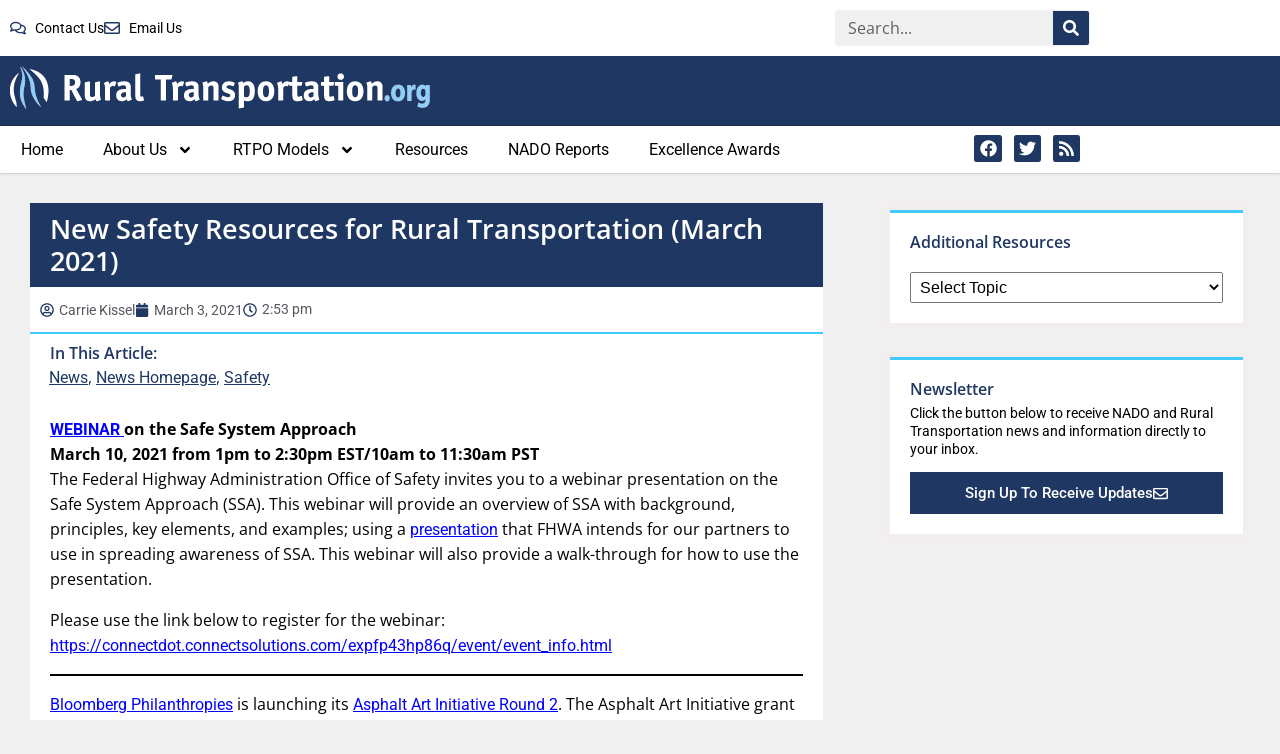

--- FILE ---
content_type: text/html; charset=UTF-8
request_url: https://ruraltransportation.org/new-safety-resources-for-rural-transportation-march-2021/
body_size: 20093
content:
<!doctype html>
<html lang="en-US">
<head>
	<meta charset="UTF-8">
	<meta name="viewport" content="width=device-width, initial-scale=1">
	<link rel="profile" href="http://gmpg.org/xfn/11">
	<meta name="author" content="BECK Digital">
	<meta name="googlebot" content="index, follow, max-snippet:-1, max-image-preview:large, max-video-preview:-1" />
	<meta name="bingbot" content="index, follow, max-snippet:-1, max-image-preview:large, max-video-preview:-1" />
	<meta name='robots' content='index, follow, max-image-preview:large, max-snippet:-1, max-video-preview:-1' />

	<!-- This site is optimized with the Yoast SEO plugin v26.8 - https://yoast.com/product/yoast-seo-wordpress/ -->
	<title>New Safety Resources for Rural Transportation (March 2021)</title>
	<link rel="canonical" href="https://ruraltransportation.org/new-safety-resources-for-rural-transportation-march-2021/" />
	<meta property="og:locale" content="en_US" />
	<meta property="og:type" content="article" />
	<meta property="og:title" content="New Safety Resources for Rural Transportation (March 2021)" />
	<meta property="og:description" content="WEBINAR on the Safe System ApproachMarch 10, 2021 from 1pm to 2:30pm EST/10am to 11:30am PSTThe Federal Highway Administration Office of Safety invites you to a webinar presentation on the [&hellip;]" />
	<meta property="og:url" content="https://ruraltransportation.org/new-safety-resources-for-rural-transportation-march-2021/" />
	<meta property="og:site_name" content="Rural Transportation" />
	<meta property="article:publisher" content="http://www.facebook.com/rpoamerica" />
	<meta property="article:published_time" content="2021-03-03T19:53:45+00:00" />
	<meta property="article:modified_time" content="2021-03-03T20:00:56+00:00" />
	<meta name="author" content="Carrie Kissel" />
	<meta name="twitter:label1" content="Written by" />
	<meta name="twitter:data1" content="Carrie Kissel" />
	<meta name="twitter:label2" content="Est. reading time" />
	<meta name="twitter:data2" content="2 minutes" />
	<script type="application/ld+json" class="yoast-schema-graph">{"@context":"https://schema.org","@graph":[{"@type":"Article","@id":"https://ruraltransportation.org/new-safety-resources-for-rural-transportation-march-2021/#article","isPartOf":{"@id":"https://ruraltransportation.org/new-safety-resources-for-rural-transportation-march-2021/"},"author":{"name":"Carrie Kissel","@id":"https://ruraltransportation.org/#/schema/person/cc1c65f10b366a66cbdc77946c2bc721"},"headline":"New Safety Resources for Rural Transportation (March 2021)","datePublished":"2021-03-03T19:53:45+00:00","dateModified":"2021-03-03T20:00:56+00:00","mainEntityOfPage":{"@id":"https://ruraltransportation.org/new-safety-resources-for-rural-transportation-march-2021/"},"wordCount":506,"publisher":{"@id":"https://ruraltransportation.org/#organization"},"articleSection":["News","News Homepage","Safety"],"inLanguage":"en-US"},{"@type":"WebPage","@id":"https://ruraltransportation.org/new-safety-resources-for-rural-transportation-march-2021/","url":"https://ruraltransportation.org/new-safety-resources-for-rural-transportation-march-2021/","name":"New Safety Resources for Rural Transportation (March 2021)","isPartOf":{"@id":"https://ruraltransportation.org/#website"},"datePublished":"2021-03-03T19:53:45+00:00","dateModified":"2021-03-03T20:00:56+00:00","breadcrumb":{"@id":"https://ruraltransportation.org/new-safety-resources-for-rural-transportation-march-2021/#breadcrumb"},"inLanguage":"en-US","potentialAction":[{"@type":"ReadAction","target":["https://ruraltransportation.org/new-safety-resources-for-rural-transportation-march-2021/"]}]},{"@type":"BreadcrumbList","@id":"https://ruraltransportation.org/new-safety-resources-for-rural-transportation-march-2021/#breadcrumb","itemListElement":[{"@type":"ListItem","position":1,"name":"Home","item":"https://ruraltransportation.org/"},{"@type":"ListItem","position":2,"name":"New Safety Resources for Rural Transportation (March 2021)"}]},{"@type":"WebSite","@id":"https://ruraltransportation.org/#website","url":"https://ruraltransportation.org/","name":"Rural Transportation","description":"","publisher":{"@id":"https://ruraltransportation.org/#organization"},"potentialAction":[{"@type":"SearchAction","target":{"@type":"EntryPoint","urlTemplate":"https://ruraltransportation.org/?s={search_term_string}"},"query-input":{"@type":"PropertyValueSpecification","valueRequired":true,"valueName":"search_term_string"}}],"inLanguage":"en-US"},{"@type":"Organization","@id":"https://ruraltransportation.org/#organization","name":"National Association of Development Organizations","alternateName":"NADO","url":"https://ruraltransportation.org/","logo":{"@type":"ImageObject","inLanguage":"en-US","@id":"https://ruraltransportation.org/#/schema/logo/image/","url":"https://ruraltransportation.org/wp-content/uploads/2023/02/NADOLogo-2022.webp","contentUrl":"https://ruraltransportation.org/wp-content/uploads/2023/02/NADOLogo-2022.webp","width":945,"height":317,"caption":"National Association of Development Organizations"},"image":{"@id":"https://ruraltransportation.org/#/schema/logo/image/"},"sameAs":["http://www.facebook.com/rpoamerica","https://x.com/rpoamerica"]},{"@type":"Person","@id":"https://ruraltransportation.org/#/schema/person/cc1c65f10b366a66cbdc77946c2bc721","name":"Carrie Kissel","image":{"@type":"ImageObject","inLanguage":"en-US","@id":"https://ruraltransportation.org/#/schema/person/image/","url":"https://secure.gravatar.com/avatar/56b2013076119799435afac04e60d244e4f2d3b92db5fefbeaa27e48fe6c6399?s=96&d=mm&r=g","contentUrl":"https://secure.gravatar.com/avatar/56b2013076119799435afac04e60d244e4f2d3b92db5fefbeaa27e48fe6c6399?s=96&d=mm&r=g","caption":"Carrie Kissel"}}]}</script>
	<!-- / Yoast SEO plugin. -->


<link rel="alternate" type="application/rss+xml" title="Rural Transportation &raquo; Feed" href="https://ruraltransportation.org/feed/" />
<link rel="alternate" type="application/rss+xml" title="Rural Transportation &raquo; Comments Feed" href="https://ruraltransportation.org/comments/feed/" />
<link rel="alternate" type="text/calendar" title="Rural Transportation &raquo; iCal Feed" href="https://ruraltransportation.org/events/?ical=1" />
<link rel="alternate" title="oEmbed (JSON)" type="application/json+oembed" href="https://ruraltransportation.org/wp-json/oembed/1.0/embed?url=https%3A%2F%2Fruraltransportation.org%2Fnew-safety-resources-for-rural-transportation-march-2021%2F" />
<link rel="alternate" title="oEmbed (XML)" type="text/xml+oembed" href="https://ruraltransportation.org/wp-json/oembed/1.0/embed?url=https%3A%2F%2Fruraltransportation.org%2Fnew-safety-resources-for-rural-transportation-march-2021%2F&#038;format=xml" />
<style id='wp-img-auto-sizes-contain-inline-css' type='text/css'>
img:is([sizes=auto i],[sizes^="auto," i]){contain-intrinsic-size:3000px 1500px}
/*# sourceURL=wp-img-auto-sizes-contain-inline-css */
</style>
<style id='wp-emoji-styles-inline-css' type='text/css'>

	img.wp-smiley, img.emoji {
		display: inline !important;
		border: none !important;
		box-shadow: none !important;
		height: 1em !important;
		width: 1em !important;
		margin: 0 0.07em !important;
		vertical-align: -0.1em !important;
		background: none !important;
		padding: 0 !important;
	}
/*# sourceURL=wp-emoji-styles-inline-css */
</style>
<link rel='stylesheet' id='wp-block-library-css' href='https://ruraltransportation.org/wp-includes/css/dist/block-library/style.min.css?ver=6.9' type='text/css' media='all' />
<style id='classic-theme-styles-inline-css' type='text/css'>
/*! This file is auto-generated */
.wp-block-button__link{color:#fff;background-color:#32373c;border-radius:9999px;box-shadow:none;text-decoration:none;padding:calc(.667em + 2px) calc(1.333em + 2px);font-size:1.125em}.wp-block-file__button{background:#32373c;color:#fff;text-decoration:none}
/*# sourceURL=/wp-includes/css/classic-themes.min.css */
</style>
<style id='global-styles-inline-css' type='text/css'>
:root{--wp--preset--aspect-ratio--square: 1;--wp--preset--aspect-ratio--4-3: 4/3;--wp--preset--aspect-ratio--3-4: 3/4;--wp--preset--aspect-ratio--3-2: 3/2;--wp--preset--aspect-ratio--2-3: 2/3;--wp--preset--aspect-ratio--16-9: 16/9;--wp--preset--aspect-ratio--9-16: 9/16;--wp--preset--color--black: #000000;--wp--preset--color--cyan-bluish-gray: #abb8c3;--wp--preset--color--white: #ffffff;--wp--preset--color--pale-pink: #f78da7;--wp--preset--color--vivid-red: #cf2e2e;--wp--preset--color--luminous-vivid-orange: #ff6900;--wp--preset--color--luminous-vivid-amber: #fcb900;--wp--preset--color--light-green-cyan: #7bdcb5;--wp--preset--color--vivid-green-cyan: #00d084;--wp--preset--color--pale-cyan-blue: #8ed1fc;--wp--preset--color--vivid-cyan-blue: #0693e3;--wp--preset--color--vivid-purple: #9b51e0;--wp--preset--gradient--vivid-cyan-blue-to-vivid-purple: linear-gradient(135deg,rgb(6,147,227) 0%,rgb(155,81,224) 100%);--wp--preset--gradient--light-green-cyan-to-vivid-green-cyan: linear-gradient(135deg,rgb(122,220,180) 0%,rgb(0,208,130) 100%);--wp--preset--gradient--luminous-vivid-amber-to-luminous-vivid-orange: linear-gradient(135deg,rgb(252,185,0) 0%,rgb(255,105,0) 100%);--wp--preset--gradient--luminous-vivid-orange-to-vivid-red: linear-gradient(135deg,rgb(255,105,0) 0%,rgb(207,46,46) 100%);--wp--preset--gradient--very-light-gray-to-cyan-bluish-gray: linear-gradient(135deg,rgb(238,238,238) 0%,rgb(169,184,195) 100%);--wp--preset--gradient--cool-to-warm-spectrum: linear-gradient(135deg,rgb(74,234,220) 0%,rgb(151,120,209) 20%,rgb(207,42,186) 40%,rgb(238,44,130) 60%,rgb(251,105,98) 80%,rgb(254,248,76) 100%);--wp--preset--gradient--blush-light-purple: linear-gradient(135deg,rgb(255,206,236) 0%,rgb(152,150,240) 100%);--wp--preset--gradient--blush-bordeaux: linear-gradient(135deg,rgb(254,205,165) 0%,rgb(254,45,45) 50%,rgb(107,0,62) 100%);--wp--preset--gradient--luminous-dusk: linear-gradient(135deg,rgb(255,203,112) 0%,rgb(199,81,192) 50%,rgb(65,88,208) 100%);--wp--preset--gradient--pale-ocean: linear-gradient(135deg,rgb(255,245,203) 0%,rgb(182,227,212) 50%,rgb(51,167,181) 100%);--wp--preset--gradient--electric-grass: linear-gradient(135deg,rgb(202,248,128) 0%,rgb(113,206,126) 100%);--wp--preset--gradient--midnight: linear-gradient(135deg,rgb(2,3,129) 0%,rgb(40,116,252) 100%);--wp--preset--font-size--small: 13px;--wp--preset--font-size--medium: 20px;--wp--preset--font-size--large: 36px;--wp--preset--font-size--x-large: 42px;--wp--preset--spacing--20: 0.44rem;--wp--preset--spacing--30: 0.67rem;--wp--preset--spacing--40: 1rem;--wp--preset--spacing--50: 1.5rem;--wp--preset--spacing--60: 2.25rem;--wp--preset--spacing--70: 3.38rem;--wp--preset--spacing--80: 5.06rem;--wp--preset--shadow--natural: 6px 6px 9px rgba(0, 0, 0, 0.2);--wp--preset--shadow--deep: 12px 12px 50px rgba(0, 0, 0, 0.4);--wp--preset--shadow--sharp: 6px 6px 0px rgba(0, 0, 0, 0.2);--wp--preset--shadow--outlined: 6px 6px 0px -3px rgb(255, 255, 255), 6px 6px rgb(0, 0, 0);--wp--preset--shadow--crisp: 6px 6px 0px rgb(0, 0, 0);}:where(.is-layout-flex){gap: 0.5em;}:where(.is-layout-grid){gap: 0.5em;}body .is-layout-flex{display: flex;}.is-layout-flex{flex-wrap: wrap;align-items: center;}.is-layout-flex > :is(*, div){margin: 0;}body .is-layout-grid{display: grid;}.is-layout-grid > :is(*, div){margin: 0;}:where(.wp-block-columns.is-layout-flex){gap: 2em;}:where(.wp-block-columns.is-layout-grid){gap: 2em;}:where(.wp-block-post-template.is-layout-flex){gap: 1.25em;}:where(.wp-block-post-template.is-layout-grid){gap: 1.25em;}.has-black-color{color: var(--wp--preset--color--black) !important;}.has-cyan-bluish-gray-color{color: var(--wp--preset--color--cyan-bluish-gray) !important;}.has-white-color{color: var(--wp--preset--color--white) !important;}.has-pale-pink-color{color: var(--wp--preset--color--pale-pink) !important;}.has-vivid-red-color{color: var(--wp--preset--color--vivid-red) !important;}.has-luminous-vivid-orange-color{color: var(--wp--preset--color--luminous-vivid-orange) !important;}.has-luminous-vivid-amber-color{color: var(--wp--preset--color--luminous-vivid-amber) !important;}.has-light-green-cyan-color{color: var(--wp--preset--color--light-green-cyan) !important;}.has-vivid-green-cyan-color{color: var(--wp--preset--color--vivid-green-cyan) !important;}.has-pale-cyan-blue-color{color: var(--wp--preset--color--pale-cyan-blue) !important;}.has-vivid-cyan-blue-color{color: var(--wp--preset--color--vivid-cyan-blue) !important;}.has-vivid-purple-color{color: var(--wp--preset--color--vivid-purple) !important;}.has-black-background-color{background-color: var(--wp--preset--color--black) !important;}.has-cyan-bluish-gray-background-color{background-color: var(--wp--preset--color--cyan-bluish-gray) !important;}.has-white-background-color{background-color: var(--wp--preset--color--white) !important;}.has-pale-pink-background-color{background-color: var(--wp--preset--color--pale-pink) !important;}.has-vivid-red-background-color{background-color: var(--wp--preset--color--vivid-red) !important;}.has-luminous-vivid-orange-background-color{background-color: var(--wp--preset--color--luminous-vivid-orange) !important;}.has-luminous-vivid-amber-background-color{background-color: var(--wp--preset--color--luminous-vivid-amber) !important;}.has-light-green-cyan-background-color{background-color: var(--wp--preset--color--light-green-cyan) !important;}.has-vivid-green-cyan-background-color{background-color: var(--wp--preset--color--vivid-green-cyan) !important;}.has-pale-cyan-blue-background-color{background-color: var(--wp--preset--color--pale-cyan-blue) !important;}.has-vivid-cyan-blue-background-color{background-color: var(--wp--preset--color--vivid-cyan-blue) !important;}.has-vivid-purple-background-color{background-color: var(--wp--preset--color--vivid-purple) !important;}.has-black-border-color{border-color: var(--wp--preset--color--black) !important;}.has-cyan-bluish-gray-border-color{border-color: var(--wp--preset--color--cyan-bluish-gray) !important;}.has-white-border-color{border-color: var(--wp--preset--color--white) !important;}.has-pale-pink-border-color{border-color: var(--wp--preset--color--pale-pink) !important;}.has-vivid-red-border-color{border-color: var(--wp--preset--color--vivid-red) !important;}.has-luminous-vivid-orange-border-color{border-color: var(--wp--preset--color--luminous-vivid-orange) !important;}.has-luminous-vivid-amber-border-color{border-color: var(--wp--preset--color--luminous-vivid-amber) !important;}.has-light-green-cyan-border-color{border-color: var(--wp--preset--color--light-green-cyan) !important;}.has-vivid-green-cyan-border-color{border-color: var(--wp--preset--color--vivid-green-cyan) !important;}.has-pale-cyan-blue-border-color{border-color: var(--wp--preset--color--pale-cyan-blue) !important;}.has-vivid-cyan-blue-border-color{border-color: var(--wp--preset--color--vivid-cyan-blue) !important;}.has-vivid-purple-border-color{border-color: var(--wp--preset--color--vivid-purple) !important;}.has-vivid-cyan-blue-to-vivid-purple-gradient-background{background: var(--wp--preset--gradient--vivid-cyan-blue-to-vivid-purple) !important;}.has-light-green-cyan-to-vivid-green-cyan-gradient-background{background: var(--wp--preset--gradient--light-green-cyan-to-vivid-green-cyan) !important;}.has-luminous-vivid-amber-to-luminous-vivid-orange-gradient-background{background: var(--wp--preset--gradient--luminous-vivid-amber-to-luminous-vivid-orange) !important;}.has-luminous-vivid-orange-to-vivid-red-gradient-background{background: var(--wp--preset--gradient--luminous-vivid-orange-to-vivid-red) !important;}.has-very-light-gray-to-cyan-bluish-gray-gradient-background{background: var(--wp--preset--gradient--very-light-gray-to-cyan-bluish-gray) !important;}.has-cool-to-warm-spectrum-gradient-background{background: var(--wp--preset--gradient--cool-to-warm-spectrum) !important;}.has-blush-light-purple-gradient-background{background: var(--wp--preset--gradient--blush-light-purple) !important;}.has-blush-bordeaux-gradient-background{background: var(--wp--preset--gradient--blush-bordeaux) !important;}.has-luminous-dusk-gradient-background{background: var(--wp--preset--gradient--luminous-dusk) !important;}.has-pale-ocean-gradient-background{background: var(--wp--preset--gradient--pale-ocean) !important;}.has-electric-grass-gradient-background{background: var(--wp--preset--gradient--electric-grass) !important;}.has-midnight-gradient-background{background: var(--wp--preset--gradient--midnight) !important;}.has-small-font-size{font-size: var(--wp--preset--font-size--small) !important;}.has-medium-font-size{font-size: var(--wp--preset--font-size--medium) !important;}.has-large-font-size{font-size: var(--wp--preset--font-size--large) !important;}.has-x-large-font-size{font-size: var(--wp--preset--font-size--x-large) !important;}
:where(.wp-block-post-template.is-layout-flex){gap: 1.25em;}:where(.wp-block-post-template.is-layout-grid){gap: 1.25em;}
:where(.wp-block-term-template.is-layout-flex){gap: 1.25em;}:where(.wp-block-term-template.is-layout-grid){gap: 1.25em;}
:where(.wp-block-columns.is-layout-flex){gap: 2em;}:where(.wp-block-columns.is-layout-grid){gap: 2em;}
:root :where(.wp-block-pullquote){font-size: 1.5em;line-height: 1.6;}
/*# sourceURL=global-styles-inline-css */
</style>
<link rel='stylesheet' id='usa-html5-map-style-css' href='https://ruraltransportation.org/wp-content/plugins/usahtmlmap/static/css/map.css?ver=6.9' type='text/css' media='all' />
<link rel='stylesheet' id='tribe-events-v2-single-skeleton-css' href='https://ruraltransportation.org/wp-content/plugins/the-events-calendar/build/css/tribe-events-single-skeleton.css?ver=6.15.14' type='text/css' media='all' />
<link rel='stylesheet' id='tribe-events-v2-single-skeleton-full-css' href='https://ruraltransportation.org/wp-content/plugins/the-events-calendar/build/css/tribe-events-single-full.css?ver=6.15.14' type='text/css' media='all' />
<link rel='stylesheet' id='tec-events-elementor-widgets-base-styles-css' href='https://ruraltransportation.org/wp-content/plugins/the-events-calendar/build/css/integrations/plugins/elementor/widgets/widget-base.css?ver=6.15.14' type='text/css' media='all' />
<link rel='stylesheet' id='beck-style-css' href='https://ruraltransportation.org/wp-content/themes/beck/style.css?ver=6.9' type='text/css' media='all' />
<link rel='stylesheet' id='beck-css' href='https://ruraltransportation.org/wp-content/themes/beck/assets/css/beck.css?ver=1.0.0' type='text/css' media='all' />
<link rel='stylesheet' id='elementor-frontend-css' href='https://ruraltransportation.org/wp-content/plugins/elementor/assets/css/frontend.min.css?ver=3.34.2' type='text/css' media='all' />
<link rel='stylesheet' id='widget-icon-list-css' href='https://ruraltransportation.org/wp-content/plugins/elementor/assets/css/widget-icon-list.min.css?ver=3.34.2' type='text/css' media='all' />
<link rel='stylesheet' id='widget-search-form-css' href='https://ruraltransportation.org/wp-content/plugins/elementor-pro/assets/css/widget-search-form.min.css?ver=3.34.1' type='text/css' media='all' />
<link rel='stylesheet' id='widget-image-css' href='https://ruraltransportation.org/wp-content/plugins/elementor/assets/css/widget-image.min.css?ver=3.34.2' type='text/css' media='all' />
<link rel='stylesheet' id='widget-nav-menu-css' href='https://ruraltransportation.org/wp-content/plugins/elementor-pro/assets/css/widget-nav-menu.min.css?ver=3.34.1' type='text/css' media='all' />
<link rel='stylesheet' id='widget-social-icons-css' href='https://ruraltransportation.org/wp-content/plugins/elementor/assets/css/widget-social-icons.min.css?ver=3.34.2' type='text/css' media='all' />
<link rel='stylesheet' id='e-apple-webkit-css' href='https://ruraltransportation.org/wp-content/plugins/elementor/assets/css/conditionals/apple-webkit.min.css?ver=3.34.2' type='text/css' media='all' />
<link rel='stylesheet' id='widget-heading-css' href='https://ruraltransportation.org/wp-content/plugins/elementor/assets/css/widget-heading.min.css?ver=3.34.2' type='text/css' media='all' />
<link rel='stylesheet' id='widget-post-info-css' href='https://ruraltransportation.org/wp-content/plugins/elementor-pro/assets/css/widget-post-info.min.css?ver=3.34.1' type='text/css' media='all' />
<link rel='stylesheet' id='widget-post-navigation-css' href='https://ruraltransportation.org/wp-content/plugins/elementor-pro/assets/css/widget-post-navigation.min.css?ver=3.34.1' type='text/css' media='all' />
<link rel='stylesheet' id='elementor-post-5603-css' href='https://ruraltransportation.org/wp-content/uploads/elementor/css/post-5603.css?ver=1769620817' type='text/css' media='all' />
<link rel='stylesheet' id='elementor-post-5605-css' href='https://ruraltransportation.org/wp-content/uploads/elementor/css/post-5605.css?ver=1769620817' type='text/css' media='all' />
<link rel='stylesheet' id='elementor-post-5615-css' href='https://ruraltransportation.org/wp-content/uploads/elementor/css/post-5615.css?ver=1769620817' type='text/css' media='all' />
<link rel='stylesheet' id='elementor-post-6416-css' href='https://ruraltransportation.org/wp-content/uploads/elementor/css/post-6416.css?ver=1769620956' type='text/css' media='all' />
<link rel='stylesheet' id='elementor-gf-local-opensans-css' href='https://ruraltransportation.org/wp-content/uploads/elementor/google-fonts/css/opensans.css?ver=1742309913' type='text/css' media='all' />
<link rel='stylesheet' id='elementor-gf-local-roboto-css' href='https://ruraltransportation.org/wp-content/uploads/elementor/google-fonts/css/roboto.css?ver=1742309923' type='text/css' media='all' />
<link rel='stylesheet' id='elementor-gf-local-robotoslab-css' href='https://ruraltransportation.org/wp-content/uploads/elementor/google-fonts/css/robotoslab.css?ver=1742310921' type='text/css' media='all' />
<script type="text/javascript" src="https://ruraltransportation.org/wp-includes/js/jquery/jquery.min.js?ver=3.7.1" id="jquery-core-js"></script>
<script type="text/javascript" src="https://ruraltransportation.org/wp-includes/js/jquery/jquery-migrate.min.js?ver=3.4.1" id="jquery-migrate-js"></script>
<link rel="https://api.w.org/" href="https://ruraltransportation.org/wp-json/" /><link rel="alternate" title="JSON" type="application/json" href="https://ruraltransportation.org/wp-json/wp/v2/posts/5048" /><link rel="EditURI" type="application/rsd+xml" title="RSD" href="https://ruraltransportation.org/xmlrpc.php?rsd" />
<link rel='shortlink' href='https://ruraltransportation.org/?p=5048' />

		<!-- GA Google Analytics @ https://m0n.co/ga -->
		<script async src="https://www.googletagmanager.com/gtag/js?id=UA-6306255-1"></script>
		<script>
			window.dataLayer = window.dataLayer || [];
			function gtag(){dataLayer.push(arguments);}
			gtag('js', new Date());
			gtag('config', 'UA-6306255-1');
		</script>

	<meta name="tec-api-version" content="v1"><meta name="tec-api-origin" content="https://ruraltransportation.org"><link rel="alternate" href="https://ruraltransportation.org/wp-json/tribe/events/v1/" /><meta name="generator" content="Elementor 3.34.2; features: e_font_icon_svg, additional_custom_breakpoints; settings: css_print_method-external, google_font-enabled, font_display-auto">
			<style>
				.e-con.e-parent:nth-of-type(n+4):not(.e-lazyloaded):not(.e-no-lazyload),
				.e-con.e-parent:nth-of-type(n+4):not(.e-lazyloaded):not(.e-no-lazyload) * {
					background-image: none !important;
				}
				@media screen and (max-height: 1024px) {
					.e-con.e-parent:nth-of-type(n+3):not(.e-lazyloaded):not(.e-no-lazyload),
					.e-con.e-parent:nth-of-type(n+3):not(.e-lazyloaded):not(.e-no-lazyload) * {
						background-image: none !important;
					}
				}
				@media screen and (max-height: 640px) {
					.e-con.e-parent:nth-of-type(n+2):not(.e-lazyloaded):not(.e-no-lazyload),
					.e-con.e-parent:nth-of-type(n+2):not(.e-lazyloaded):not(.e-no-lazyload) * {
						background-image: none !important;
					}
				}
			</style>
			
<!-- GA Google Analytics @ https://m0n.co/ga -->
<script async src="https://www.googletagmanager.com/gtag/js?id=UA-6306255-1"></script>
<script>
			window.dataLayer = window.dataLayer || [];
			function gtag(){dataLayer.push(arguments);}
			gtag('js', new Date());
			gtag('config', 'UA-6306255-1');
</script>
<script>
  (function(i,s,o,g,r,a,m){i['GoogleAnalyticsObject']=r;i[r]=i[r]||function(){
  (i[r].q=i[r].q||[]).push(arguments)},i[r].l=1*new Date();a=s.createElement(o),
  m=s.getElementsByTagName(o)[0];a.async=1;a.src=g;m.parentNode.insertBefore(a,m)
  })(window,document,'script','//www.google-analytics.com/analytics.js','ga');
  ga('create', 'UA-44761922-1', 'ruraltransportation.org');
  ga('send', 'pageview');
</script>

	
	</head>
<body class="wp-singular post-template-default single single-post postid-5048 single-format-standard wp-theme-beck tribe-no-js elementor-default elementor-kit-5603 elementor-page-6416">

		<header data-elementor-type="header" data-elementor-id="5605" class="elementor elementor-5605 elementor-location-header" data-elementor-post-type="elementor_library">
					<section class="elementor-section elementor-top-section elementor-element elementor-element-1613c1d elementor-section-boxed elementor-section-height-default elementor-section-height-default" data-id="1613c1d" data-element_type="section" data-settings="{&quot;background_background&quot;:&quot;classic&quot;}">
						<div class="elementor-container elementor-column-gap-default">
					<div class="elementor-column elementor-col-50 elementor-top-column elementor-element elementor-element-26bc458" data-id="26bc458" data-element_type="column">
			<div class="elementor-widget-wrap elementor-element-populated">
						<div class="elementor-element elementor-element-676c323 elementor-icon-list--layout-inline elementor-align-start elementor-mobile-align-center elementor-list-item-link-full_width elementor-widget elementor-widget-icon-list" data-id="676c323" data-element_type="widget" data-widget_type="icon-list.default">
				<div class="elementor-widget-container">
							<ul class="elementor-icon-list-items elementor-inline-items">
							<li class="elementor-icon-list-item elementor-inline-item">
											<a href="https://www.nado.org/about/staff/">

												<span class="elementor-icon-list-icon">
							<svg aria-hidden="true" class="e-font-icon-svg e-far-comments" viewBox="0 0 576 512" xmlns="http://www.w3.org/2000/svg"><path d="M532 386.2c27.5-27.1 44-61.1 44-98.2 0-80-76.5-146.1-176.2-157.9C368.3 72.5 294.3 32 208 32 93.1 32 0 103.6 0 192c0 37 16.5 71 44 98.2-15.3 30.7-37.3 54.5-37.7 54.9-6.3 6.7-8.1 16.5-4.4 25 3.6 8.5 12 14 21.2 14 53.5 0 96.7-20.2 125.2-38.8 9.2 2.1 18.7 3.7 28.4 4.9C208.1 407.6 281.8 448 368 448c20.8 0 40.8-2.4 59.8-6.8C456.3 459.7 499.4 480 553 480c9.2 0 17.5-5.5 21.2-14 3.6-8.5 1.9-18.3-4.4-25-.4-.3-22.5-24.1-37.8-54.8zm-392.8-92.3L122.1 305c-14.1 9.1-28.5 16.3-43.1 21.4 2.7-4.7 5.4-9.7 8-14.8l15.5-31.1L77.7 256C64.2 242.6 48 220.7 48 192c0-60.7 73.3-112 160-112s160 51.3 160 112-73.3 112-160 112c-16.5 0-33-1.9-49-5.6l-19.8-4.5zM498.3 352l-24.7 24.4 15.5 31.1c2.6 5.1 5.3 10.1 8 14.8-14.6-5.1-29-12.3-43.1-21.4l-17.1-11.1-19.9 4.6c-16 3.7-32.5 5.6-49 5.6-54 0-102.2-20.1-131.3-49.7C338 339.5 416 272.9 416 192c0-3.4-.4-6.7-.7-10C479.7 196.5 528 238.8 528 288c0 28.7-16.2 50.6-29.7 64z"></path></svg>						</span>
										<span class="elementor-icon-list-text">Contact Us</span>
											</a>
									</li>
								<li class="elementor-icon-list-item elementor-inline-item">
											<a href="/cdn-cgi/l/email-protection#6f060109002f010e0b0041001d08">

												<span class="elementor-icon-list-icon">
							<svg aria-hidden="true" class="e-font-icon-svg e-far-envelope" viewBox="0 0 512 512" xmlns="http://www.w3.org/2000/svg"><path d="M464 64H48C21.49 64 0 85.49 0 112v288c0 26.51 21.49 48 48 48h416c26.51 0 48-21.49 48-48V112c0-26.51-21.49-48-48-48zm0 48v40.805c-22.422 18.259-58.168 46.651-134.587 106.49-16.841 13.247-50.201 45.072-73.413 44.701-23.208.375-56.579-31.459-73.413-44.701C106.18 199.465 70.425 171.067 48 152.805V112h416zM48 400V214.398c22.914 18.251 55.409 43.862 104.938 82.646 21.857 17.205 60.134 55.186 103.062 54.955 42.717.231 80.509-37.199 103.053-54.947 49.528-38.783 82.032-64.401 104.947-82.653V400H48z"></path></svg>						</span>
										<span class="elementor-icon-list-text">Email Us</span>
											</a>
									</li>
						</ul>
						</div>
				</div>
					</div>
		</div>
				<div class="elementor-column elementor-col-50 elementor-top-column elementor-element elementor-element-728bf68" data-id="728bf68" data-element_type="column">
			<div class="elementor-widget-wrap elementor-element-populated">
						<div class="elementor-element elementor-element-126ba09 elementor-search-form--skin-classic elementor-search-form--button-type-icon elementor-search-form--icon-search elementor-widget elementor-widget-search-form" data-id="126ba09" data-element_type="widget" data-settings="{&quot;skin&quot;:&quot;classic&quot;}" data-widget_type="search-form.default">
				<div class="elementor-widget-container">
							<search role="search">
			<form class="elementor-search-form" action="https://ruraltransportation.org" method="get">
												<div class="elementor-search-form__container">
					<label class="elementor-screen-only" for="elementor-search-form-126ba09">Search</label>

					
					<input id="elementor-search-form-126ba09" placeholder="Search..." class="elementor-search-form__input" type="search" name="s" value="">
					
											<button class="elementor-search-form__submit" type="submit" aria-label="Search">
															<div class="e-font-icon-svg-container"><svg class="fa fa-search e-font-icon-svg e-fas-search" viewBox="0 0 512 512" xmlns="http://www.w3.org/2000/svg"><path d="M505 442.7L405.3 343c-4.5-4.5-10.6-7-17-7H372c27.6-35.3 44-79.7 44-128C416 93.1 322.9 0 208 0S0 93.1 0 208s93.1 208 208 208c48.3 0 92.7-16.4 128-44v16.3c0 6.4 2.5 12.5 7 17l99.7 99.7c9.4 9.4 24.6 9.4 33.9 0l28.3-28.3c9.4-9.4 9.4-24.6.1-34zM208 336c-70.7 0-128-57.2-128-128 0-70.7 57.2-128 128-128 70.7 0 128 57.2 128 128 0 70.7-57.2 128-128 128z"></path></svg></div>													</button>
					
									</div>
			</form>
		</search>
						</div>
				</div>
					</div>
		</div>
					</div>
		</section>
				<section class="elementor-section elementor-top-section elementor-element elementor-element-066fd70 elementor-section-boxed elementor-section-height-default elementor-section-height-default" data-id="066fd70" data-element_type="section" data-settings="{&quot;background_background&quot;:&quot;classic&quot;}">
						<div class="elementor-container elementor-column-gap-no">
					<div class="elementor-column elementor-col-100 elementor-top-column elementor-element elementor-element-e74729d" data-id="e74729d" data-element_type="column">
			<div class="elementor-widget-wrap elementor-element-populated">
						<div class="elementor-element elementor-element-538e80a elementor-widget elementor-widget-image" data-id="538e80a" data-element_type="widget" data-widget_type="image.default">
				<div class="elementor-widget-container">
																<a href="/">
							<img width="424" height="50" src="https://ruraltransportation.org/wp-content/uploads/2021/12/logo-1.png" class="attachment-large size-large wp-image-5607" alt="Rural Transportation Logo" srcset="https://ruraltransportation.org/wp-content/uploads/2021/12/logo-1.png 424w, https://ruraltransportation.org/wp-content/uploads/2021/12/logo-1-300x35.png 300w" sizes="(max-width: 424px) 100vw, 424px" />								</a>
															</div>
				</div>
					</div>
		</div>
					</div>
		</section>
				<section class="elementor-section elementor-top-section elementor-element elementor-element-4fb5e12 elementor-section-boxed elementor-section-height-default elementor-section-height-default" data-id="4fb5e12" data-element_type="section" data-settings="{&quot;background_background&quot;:&quot;classic&quot;}">
						<div class="elementor-container elementor-column-gap-no">
					<div class="elementor-column elementor-col-50 elementor-top-column elementor-element elementor-element-7974976" data-id="7974976" data-element_type="column">
			<div class="elementor-widget-wrap elementor-element-populated">
						<div class="elementor-element elementor-element-f4d7395 elementor-nav-menu--stretch elementor-nav-menu--dropdown-tablet elementor-nav-menu__text-align-aside elementor-nav-menu--toggle elementor-nav-menu--burger elementor-widget elementor-widget-nav-menu" data-id="f4d7395" data-element_type="widget" data-settings="{&quot;submenu_icon&quot;:{&quot;value&quot;:&quot;&lt;svg aria-hidden=\&quot;true\&quot; class=\&quot;e-font-icon-svg e-fas-angle-down\&quot; viewBox=\&quot;0 0 320 512\&quot; xmlns=\&quot;http:\/\/www.w3.org\/2000\/svg\&quot;&gt;&lt;path d=\&quot;M143 352.3L7 216.3c-9.4-9.4-9.4-24.6 0-33.9l22.6-22.6c9.4-9.4 24.6-9.4 33.9 0l96.4 96.4 96.4-96.4c9.4-9.4 24.6-9.4 33.9 0l22.6 22.6c9.4 9.4 9.4 24.6 0 33.9l-136 136c-9.2 9.4-24.4 9.4-33.8 0z\&quot;&gt;&lt;\/path&gt;&lt;\/svg&gt;&quot;,&quot;library&quot;:&quot;fa-solid&quot;},&quot;full_width&quot;:&quot;stretch&quot;,&quot;layout&quot;:&quot;horizontal&quot;,&quot;toggle&quot;:&quot;burger&quot;}" data-widget_type="nav-menu.default">
				<div class="elementor-widget-container">
								<nav aria-label="Menu" class="elementor-nav-menu--main elementor-nav-menu__container elementor-nav-menu--layout-horizontal e--pointer-background e--animation-fade">
				<ul id="menu-1-f4d7395" class="elementor-nav-menu"><li class="home menu-item menu-item-type-post_type menu-item-object-page menu-item-home menu-item-42"><a href="https://ruraltransportation.org/" class="elementor-item">Home</a></li>
<li class="menu-item menu-item-type-custom menu-item-object-custom menu-item-has-children menu-item-722"><a href="#" class="elementor-item elementor-item-anchor">About Us</a>
<ul class="sub-menu elementor-nav-menu--dropdown">
	<li class="menu-item menu-item-type-post_type menu-item-object-page menu-item-718"><a href="https://ruraltransportation.org/about-nado/" class="elementor-sub-item">About NADO</a></li>
	<li class="menu-item menu-item-type-post_type menu-item-object-page menu-item-719"><a href="https://ruraltransportation.org/about-nado/join-our-network/" class="elementor-sub-item">Join Our Network</a></li>
	<li class="menu-item menu-item-type-custom menu-item-object-custom menu-item-708"><a target="_blank" href="http://www.nado.org/about/staff/" class="elementor-sub-item">Contact Us</a></li>
</ul>
</li>
<li class="menu-item menu-item-type-custom menu-item-object-custom menu-item-has-children menu-item-723"><a href="#" class="elementor-item elementor-item-anchor">RTPO Models</a>
<ul class="sub-menu elementor-nav-menu--dropdown">
	<li class="menu-item menu-item-type-post_type menu-item-object-page menu-item-55"><a href="https://ruraltransportation.org/about-rtpos/" class="elementor-sub-item">About RTPOs</a></li>
	<li class="menu-item menu-item-type-post_type menu-item-object-page menu-item-741"><a href="https://ruraltransportation.org/about-rtpos/rtpo-states/" class="elementor-sub-item">RTPO States</a></li>
	<li class="menu-item menu-item-type-post_type menu-item-object-page menu-item-742"><a href="https://ruraltransportation.org/about-rtpos/forming-an-rtpo/" class="elementor-sub-item">Forming an RTPO</a></li>
	<li class="menu-item menu-item-type-post_type menu-item-object-page menu-item-3221"><a href="https://ruraltransportation.org/about-rtpos/rtpos-today/" class="elementor-sub-item">RTPOs Today</a></li>
</ul>
</li>
<li class="menu-item menu-item-type-post_type menu-item-object-page menu-item-1855"><a href="https://ruraltransportation.org/resources-topic/" class="elementor-item">Resources</a></li>
<li class="menu-item menu-item-type-taxonomy menu-item-object-category menu-item-868"><a href="https://ruraltransportation.org/category/nado-publications/" class="elementor-item">NADO Reports</a></li>
<li class="menu-item menu-item-type-post_type menu-item-object-page menu-item-1099"><a href="https://ruraltransportation.org/excellence-awards-2/" class="elementor-item">Excellence Awards</a></li>
</ul>			</nav>
					<div class="elementor-menu-toggle" role="button" tabindex="0" aria-label="Menu Toggle" aria-expanded="false">
			<svg aria-hidden="true" role="presentation" class="elementor-menu-toggle__icon--open e-font-icon-svg e-eicon-menu-bar" viewBox="0 0 1000 1000" xmlns="http://www.w3.org/2000/svg"><path d="M104 333H896C929 333 958 304 958 271S929 208 896 208H104C71 208 42 237 42 271S71 333 104 333ZM104 583H896C929 583 958 554 958 521S929 458 896 458H104C71 458 42 487 42 521S71 583 104 583ZM104 833H896C929 833 958 804 958 771S929 708 896 708H104C71 708 42 737 42 771S71 833 104 833Z"></path></svg><svg aria-hidden="true" role="presentation" class="elementor-menu-toggle__icon--close e-font-icon-svg e-eicon-close" viewBox="0 0 1000 1000" xmlns="http://www.w3.org/2000/svg"><path d="M742 167L500 408 258 167C246 154 233 150 217 150 196 150 179 158 167 167 154 179 150 196 150 212 150 229 154 242 171 254L408 500 167 742C138 771 138 800 167 829 196 858 225 858 254 829L496 587 738 829C750 842 767 846 783 846 800 846 817 842 829 829 842 817 846 804 846 783 846 767 842 750 829 737L588 500 833 258C863 229 863 200 833 171 804 137 775 137 742 167Z"></path></svg>		</div>
					<nav class="elementor-nav-menu--dropdown elementor-nav-menu__container" aria-hidden="true">
				<ul id="menu-2-f4d7395" class="elementor-nav-menu"><li class="home menu-item menu-item-type-post_type menu-item-object-page menu-item-home menu-item-42"><a href="https://ruraltransportation.org/" class="elementor-item" tabindex="-1">Home</a></li>
<li class="menu-item menu-item-type-custom menu-item-object-custom menu-item-has-children menu-item-722"><a href="#" class="elementor-item elementor-item-anchor" tabindex="-1">About Us</a>
<ul class="sub-menu elementor-nav-menu--dropdown">
	<li class="menu-item menu-item-type-post_type menu-item-object-page menu-item-718"><a href="https://ruraltransportation.org/about-nado/" class="elementor-sub-item" tabindex="-1">About NADO</a></li>
	<li class="menu-item menu-item-type-post_type menu-item-object-page menu-item-719"><a href="https://ruraltransportation.org/about-nado/join-our-network/" class="elementor-sub-item" tabindex="-1">Join Our Network</a></li>
	<li class="menu-item menu-item-type-custom menu-item-object-custom menu-item-708"><a target="_blank" href="http://www.nado.org/about/staff/" class="elementor-sub-item" tabindex="-1">Contact Us</a></li>
</ul>
</li>
<li class="menu-item menu-item-type-custom menu-item-object-custom menu-item-has-children menu-item-723"><a href="#" class="elementor-item elementor-item-anchor" tabindex="-1">RTPO Models</a>
<ul class="sub-menu elementor-nav-menu--dropdown">
	<li class="menu-item menu-item-type-post_type menu-item-object-page menu-item-55"><a href="https://ruraltransportation.org/about-rtpos/" class="elementor-sub-item" tabindex="-1">About RTPOs</a></li>
	<li class="menu-item menu-item-type-post_type menu-item-object-page menu-item-741"><a href="https://ruraltransportation.org/about-rtpos/rtpo-states/" class="elementor-sub-item" tabindex="-1">RTPO States</a></li>
	<li class="menu-item menu-item-type-post_type menu-item-object-page menu-item-742"><a href="https://ruraltransportation.org/about-rtpos/forming-an-rtpo/" class="elementor-sub-item" tabindex="-1">Forming an RTPO</a></li>
	<li class="menu-item menu-item-type-post_type menu-item-object-page menu-item-3221"><a href="https://ruraltransportation.org/about-rtpos/rtpos-today/" class="elementor-sub-item" tabindex="-1">RTPOs Today</a></li>
</ul>
</li>
<li class="menu-item menu-item-type-post_type menu-item-object-page menu-item-1855"><a href="https://ruraltransportation.org/resources-topic/" class="elementor-item" tabindex="-1">Resources</a></li>
<li class="menu-item menu-item-type-taxonomy menu-item-object-category menu-item-868"><a href="https://ruraltransportation.org/category/nado-publications/" class="elementor-item" tabindex="-1">NADO Reports</a></li>
<li class="menu-item menu-item-type-post_type menu-item-object-page menu-item-1099"><a href="https://ruraltransportation.org/excellence-awards-2/" class="elementor-item" tabindex="-1">Excellence Awards</a></li>
</ul>			</nav>
						</div>
				</div>
					</div>
		</div>
				<div class="elementor-column elementor-col-50 elementor-top-column elementor-element elementor-element-6c1339f" data-id="6c1339f" data-element_type="column">
			<div class="elementor-widget-wrap elementor-element-populated">
						<div class="elementor-element elementor-element-645ced0 e-grid-align-right e-grid-align-mobile-right elementor-shape-rounded elementor-grid-0 elementor-widget elementor-widget-social-icons" data-id="645ced0" data-element_type="widget" data-widget_type="social-icons.default">
				<div class="elementor-widget-container">
							<div class="elementor-social-icons-wrapper elementor-grid" role="list">
							<span class="elementor-grid-item" role="listitem">
					<a class="elementor-icon elementor-social-icon elementor-social-icon-facebook elementor-repeater-item-8d9b028" href="https://www.facebook.com/RPOAmerica" target="_blank">
						<span class="elementor-screen-only">Facebook</span>
						<svg aria-hidden="true" class="e-font-icon-svg e-fab-facebook" viewBox="0 0 512 512" xmlns="http://www.w3.org/2000/svg"><path d="M504 256C504 119 393 8 256 8S8 119 8 256c0 123.78 90.69 226.38 209.25 245V327.69h-63V256h63v-54.64c0-62.15 37-96.48 93.67-96.48 27.14 0 55.52 4.84 55.52 4.84v61h-31.28c-30.8 0-40.41 19.12-40.41 38.73V256h68.78l-11 71.69h-57.78V501C413.31 482.38 504 379.78 504 256z"></path></svg>					</a>
				</span>
							<span class="elementor-grid-item" role="listitem">
					<a class="elementor-icon elementor-social-icon elementor-social-icon-twitter elementor-repeater-item-6c517b0" href="https://twitter.com/RPOAmerica" target="_blank">
						<span class="elementor-screen-only">Twitter</span>
						<svg aria-hidden="true" class="e-font-icon-svg e-fab-twitter" viewBox="0 0 512 512" xmlns="http://www.w3.org/2000/svg"><path d="M459.37 151.716c.325 4.548.325 9.097.325 13.645 0 138.72-105.583 298.558-298.558 298.558-59.452 0-114.68-17.219-161.137-47.106 8.447.974 16.568 1.299 25.34 1.299 49.055 0 94.213-16.568 130.274-44.832-46.132-.975-84.792-31.188-98.112-72.772 6.498.974 12.995 1.624 19.818 1.624 9.421 0 18.843-1.3 27.614-3.573-48.081-9.747-84.143-51.98-84.143-102.985v-1.299c13.969 7.797 30.214 12.67 47.431 13.319-28.264-18.843-46.781-51.005-46.781-87.391 0-19.492 5.197-37.36 14.294-52.954 51.655 63.675 129.3 105.258 216.365 109.807-1.624-7.797-2.599-15.918-2.599-24.04 0-57.828 46.782-104.934 104.934-104.934 30.213 0 57.502 12.67 76.67 33.137 23.715-4.548 46.456-13.32 66.599-25.34-7.798 24.366-24.366 44.833-46.132 57.827 21.117-2.273 41.584-8.122 60.426-16.243-14.292 20.791-32.161 39.308-52.628 54.253z"></path></svg>					</a>
				</span>
							<span class="elementor-grid-item" role="listitem">
					<a class="elementor-icon elementor-social-icon elementor-social-icon-rss elementor-repeater-item-6fb37b1" href="https://ruraltransportation.org/feed/" target="_blank">
						<span class="elementor-screen-only">Rss</span>
						<svg aria-hidden="true" class="e-font-icon-svg e-fas-rss" viewBox="0 0 448 512" xmlns="http://www.w3.org/2000/svg"><path d="M128.081 415.959c0 35.369-28.672 64.041-64.041 64.041S0 451.328 0 415.959s28.672-64.041 64.041-64.041 64.04 28.673 64.04 64.041zm175.66 47.25c-8.354-154.6-132.185-278.587-286.95-286.95C7.656 175.765 0 183.105 0 192.253v48.069c0 8.415 6.49 15.472 14.887 16.018 111.832 7.284 201.473 96.702 208.772 208.772.547 8.397 7.604 14.887 16.018 14.887h48.069c9.149.001 16.489-7.655 15.995-16.79zm144.249.288C439.596 229.677 251.465 40.445 16.503 32.01 7.473 31.686 0 38.981 0 48.016v48.068c0 8.625 6.835 15.645 15.453 15.999 191.179 7.839 344.627 161.316 352.465 352.465.353 8.618 7.373 15.453 15.999 15.453h48.068c9.034-.001 16.329-7.474 16.005-16.504z"></path></svg>					</a>
				</span>
					</div>
						</div>
				</div>
					</div>
		</div>
					</div>
		</section>
				</header>
				<div data-elementor-type="single-post" data-elementor-id="6416" class="elementor elementor-6416 elementor-location-single post-5048 post type-post status-publish format-standard hentry category-news category-news-homepage category-safety" data-elementor-post-type="elementor_library">
					<section class="elementor-section elementor-top-section elementor-element elementor-element-16e13b83 elementor-section-full_width elementor-section-height-default elementor-section-height-default" data-id="16e13b83" data-element_type="section" data-settings="{&quot;background_background&quot;:&quot;classic&quot;}">
						<div class="elementor-container elementor-column-gap-wider">
					<div class="elementor-column elementor-col-66 elementor-top-column elementor-element elementor-element-4fc74bf4" data-id="4fc74bf4" data-element_type="column">
			<div class="elementor-widget-wrap elementor-element-populated">
						<section class="elementor-section elementor-inner-section elementor-element elementor-element-56d48d62 elementor-section-boxed elementor-section-height-default elementor-section-height-default" data-id="56d48d62" data-element_type="section" data-settings="{&quot;background_background&quot;:&quot;classic&quot;}">
						<div class="elementor-container elementor-column-gap-default">
					<div class="elementor-column elementor-col-100 elementor-inner-column elementor-element elementor-element-74541bd5" data-id="74541bd5" data-element_type="column">
			<div class="elementor-widget-wrap elementor-element-populated">
						<div class="elementor-element elementor-element-78d9d57b elementor-widget elementor-widget-heading" data-id="78d9d57b" data-element_type="widget" data-widget_type="heading.default">
				<div class="elementor-widget-container">
					<h1 class="elementor-heading-title elementor-size-default">New Safety Resources for Rural Transportation (March 2021)</h1>				</div>
				</div>
					</div>
		</div>
					</div>
		</section>
				<section class="elementor-section elementor-inner-section elementor-element elementor-element-3ed6738 elementor-section-boxed elementor-section-height-default elementor-section-height-default" data-id="3ed6738" data-element_type="section" data-settings="{&quot;background_background&quot;:&quot;classic&quot;}">
						<div class="elementor-container elementor-column-gap-default">
					<div class="elementor-column elementor-col-100 elementor-inner-column elementor-element elementor-element-128d59d9" data-id="128d59d9" data-element_type="column">
			<div class="elementor-widget-wrap elementor-element-populated">
						<div class="elementor-element elementor-element-6a133259 elementor-widget elementor-widget-post-info" data-id="6a133259" data-element_type="widget" data-widget_type="post-info.default">
				<div class="elementor-widget-container">
							<ul class="elementor-inline-items elementor-icon-list-items elementor-post-info">
								<li class="elementor-icon-list-item elementor-repeater-item-a9ff2ca elementor-inline-item" itemprop="author">
						<a href="https://ruraltransportation.org/author/rtadmin/">
											<span class="elementor-icon-list-icon">
								<svg aria-hidden="true" class="e-font-icon-svg e-far-user-circle" viewBox="0 0 496 512" xmlns="http://www.w3.org/2000/svg"><path d="M248 104c-53 0-96 43-96 96s43 96 96 96 96-43 96-96-43-96-96-96zm0 144c-26.5 0-48-21.5-48-48s21.5-48 48-48 48 21.5 48 48-21.5 48-48 48zm0-240C111 8 0 119 0 256s111 248 248 248 248-111 248-248S385 8 248 8zm0 448c-49.7 0-95.1-18.3-130.1-48.4 14.9-23 40.4-38.6 69.6-39.5 20.8 6.4 40.6 9.6 60.5 9.6s39.7-3.1 60.5-9.6c29.2 1 54.7 16.5 69.6 39.5-35 30.1-80.4 48.4-130.1 48.4zm162.7-84.1c-24.4-31.4-62.1-51.9-105.1-51.9-10.2 0-26 9.6-57.6 9.6-31.5 0-47.4-9.6-57.6-9.6-42.9 0-80.6 20.5-105.1 51.9C61.9 339.2 48 299.2 48 256c0-110.3 89.7-200 200-200s200 89.7 200 200c0 43.2-13.9 83.2-37.3 115.9z"></path></svg>							</span>
									<span class="elementor-icon-list-text elementor-post-info__item elementor-post-info__item--type-author">
										Carrie Kissel					</span>
									</a>
				</li>
				<li class="elementor-icon-list-item elementor-repeater-item-d9433cc elementor-inline-item" itemprop="datePublished">
						<a href="https://ruraltransportation.org/2021/03/03/">
											<span class="elementor-icon-list-icon">
								<svg aria-hidden="true" class="e-font-icon-svg e-fas-calendar" viewBox="0 0 448 512" xmlns="http://www.w3.org/2000/svg"><path d="M12 192h424c6.6 0 12 5.4 12 12v260c0 26.5-21.5 48-48 48H48c-26.5 0-48-21.5-48-48V204c0-6.6 5.4-12 12-12zm436-44v-36c0-26.5-21.5-48-48-48h-48V12c0-6.6-5.4-12-12-12h-40c-6.6 0-12 5.4-12 12v52H160V12c0-6.6-5.4-12-12-12h-40c-6.6 0-12 5.4-12 12v52H48C21.5 64 0 85.5 0 112v36c0 6.6 5.4 12 12 12h424c6.6 0 12-5.4 12-12z"></path></svg>							</span>
									<span class="elementor-icon-list-text elementor-post-info__item elementor-post-info__item--type-date">
										<time>March 3, 2021</time>					</span>
									</a>
				</li>
				<li class="elementor-icon-list-item elementor-repeater-item-7994ee1 elementor-inline-item">
										<span class="elementor-icon-list-icon">
								<svg aria-hidden="true" class="e-font-icon-svg e-far-clock" viewBox="0 0 512 512" xmlns="http://www.w3.org/2000/svg"><path d="M256 8C119 8 8 119 8 256s111 248 248 248 248-111 248-248S393 8 256 8zm0 448c-110.5 0-200-89.5-200-200S145.5 56 256 56s200 89.5 200 200-89.5 200-200 200zm61.8-104.4l-84.9-61.7c-3.1-2.3-4.9-5.9-4.9-9.7V116c0-6.6 5.4-12 12-12h32c6.6 0 12 5.4 12 12v141.7l66.8 48.6c5.4 3.9 6.5 11.4 2.6 16.8L334.6 349c-3.9 5.3-11.4 6.5-16.8 2.6z"></path></svg>							</span>
									<span class="elementor-icon-list-text elementor-post-info__item elementor-post-info__item--type-time">
										<time>2:53 pm</time>					</span>
								</li>
				</ul>
						</div>
				</div>
					</div>
		</div>
					</div>
		</section>
				<div class="elementor-element elementor-element-283d7935 elementor-widget elementor-widget-heading" data-id="283d7935" data-element_type="widget" data-widget_type="heading.default">
				<div class="elementor-widget-container">
					<div class="elementor-heading-title elementor-size-default">In This Article:</div>				</div>
				</div>
				<div class="elementor-element elementor-element-65c62008 elementor-widget elementor-widget-post-info" data-id="65c62008" data-element_type="widget" data-widget_type="post-info.default">
				<div class="elementor-widget-container">
							<ul class="elementor-inline-items elementor-icon-list-items elementor-post-info">
								<li class="elementor-icon-list-item elementor-repeater-item-60ce301 elementor-inline-item">
										<span class="elementor-icon-list-icon">
								<i aria-hidden="true" class="far fa-tags"></i>							</span>
									<span class="elementor-icon-list-text elementor-post-info__item elementor-post-info__item--type-custom">
										<a href="https://ruraltransportation.org/category/news/" rel="tag">News</a>, <a href="https://ruraltransportation.org/category/news/news-homepage/" rel="tag">News Homepage</a>, <a href="https://ruraltransportation.org/category/resources/safety/" rel="tag">Safety</a>					</span>
								</li>
				</ul>
						</div>
				</div>
				<div class="elementor-element elementor-element-5d689f33 elementor-widget elementor-widget-theme-post-content" data-id="5d689f33" data-element_type="widget" data-widget_type="theme-post-content.default">
				<div class="elementor-widget-container">
					
<div class="wp-block-group"><div class="wp-block-group__inner-container is-layout-flow wp-block-group-is-layout-flow">
<p><strong><a href="https://files.constantcontact.com/cd4cf7f3401/3912c2d8-0417-45c0-ab0d-e6cc8bac9e55.pdf">WEBINAR </a>on the Safe System Approach<br>March 10, 2021 from 1pm to 2:30pm EST/10am to 11:30am PST</strong><br>The Federal Highway Administration Office of Safety invites you to a webinar presentation on the Safe System Approach (SSA). This webinar will provide an overview of SSA with background, principles, key elements, and examples; using a <a href="https://safety.fhwa.dot.gov/zerodeaths/docs/safety_systems_pres_rv012621.pptx">presentation</a> that FHWA intends for our partners to use in spreading awareness of SSA. This webinar will also provide a walk-through for how to use the presentation.</p>



<p>Please use the link below to register for the webinar:<br><a href="https://connectdot.connectsolutions.com/expfp43hp86q/event/event_info.html" target="_blank" rel="noreferrer noopener">https://connectdot.connectsolutions.com/expfp43hp86q/event/event_info.html</a></p>
</div></div>



<div class="wp-block-group"><div class="wp-block-group__inner-container is-layout-flow wp-block-group-is-layout-flow">
<hr class="wp-block-separator"/>
</div></div>



<div class="wp-block-group"><div class="wp-block-group__inner-container is-layout-flow wp-block-group-is-layout-flow">
<p><a href="https://www.bloomberg.org/">Bloomberg Philanthropies</a> is launching its <a href="https://asphaltart.bloomberg.org/grants/">Asphalt Art Initiative Round 2</a>. The Asphalt Art Initiative grant program is designed to fund visual art interventions on roadways, pedestrian spaces, and public infrastructure in U.S. cities with the goal of:</p>



<ul class="wp-block-list"><li>Improving street and pedestrian safety</li><li>Revitalizing and activating underutilized public space</li><li>Promoting collaboration and civic engagement in local communities.</li></ul>



<p>Round 2 of the Asphalt Art Initiative was announced on March 2, 2021. The application deadline is April 30, 2021. The program will award up to 20 U.S. cities grants of up to $25,000 each. Grants will be announced by fall 2021 for projects installing during calendar year 2022.</p>
</div></div>



<hr class="wp-block-separator"/>



<p>The National Academies of Sciences, Engineering, and Medicine; <a href="https://www.nap.edu/author/TRB">Transportation Research Board</a> has published a new report on <a href="https://www.nap.edu/read/26082">Using Electronic Devices While Driving: Legislation and Enforcement Implications</a>. The report presents the results of an examination of the current state and provincial legislation on electronic device use while driving; evaluates the benefits and impediments associated with enacting, enforcing, and adjudicating electronic device use; and proposes model legislation and educational materials that can be used by relevant stakeholders to enact a law and educate key individuals on the importance of the law.</p>



<hr class="wp-block-separator"/>



<p>A new <a href="https://www.iihs.org/news/detail/new-crash-tests-show-modest-speed-increases-can-have-deadly-consequences?utm_source=sfmc&amp;utm_medium=email&amp;utm_campaign=GOV%20540660&amp;utm_content=">article </a>from <a href="https://www.iihs.org/">The Insurance Institute for Highway Safety (IIHS)</a> explains how new crash tests show that even modest speed increases can have deadly consequences. The safety organizations conducted crashes at three different impact speeds (40, 50 and 56 mph). They found the slightly higher speeds were enough to increase the driver&#8217;s risk of severe injury or death. In the Foundation’s <a href="https://aaafoundation.org/review-of-current-practice-for-setting-posted-speed-limits/">first study</a>, traffic engineers were asked how posted speed limits are set and what factors they consider in changing them.</p>



<hr class="wp-block-separator"/>



<p>The Chief Engineer for Transportation Safety at MITRE, Chris Hill, joined<em><strong> <a href="https://federalnewsnetwork.com/category/temin/tom-temin-federal-drive/">Federal Drive with Tom Temin</a></strong></em> in an interview on the details of a program called the Partnership for Analytics Research in Traffic Safety, or PARTS. The program is a longstanding partnership among the <a href="https://www.nhtsa.gov/parts-partnership-for-analytics-research-in-traffic-safety">National Highway Traffic Safety Administration</a>, the <a href="https://www.mitre.org/news/press-releases/partnership-to-improve-safety-on-americas-roads-expands">MITRE Corporation</a> and several car makers. Listen to or read the transcript of the interview <a href="https://federalnewsnetwork.com/technology-main/2021/02/mitre-nhtsa-expanding-partnership-with-more-transportation-data-sets/">here</a>.</p>



<hr class="wp-block-separator"/>



<p><strong><a href="https://www.grants.gov/web/grants/view-opportunity.html?oppId=331406">Indian Highway Safety Occupant Protection Grant</a><br></strong><br>The Bureau of Indian Affairs (BIA), Office of Justice Services (OJS), Indian Highway Safety Program (IHSP) solicits proposals for implementing traffic safety programs and projects which are designated to reduce the number of traffic crashes, deaths, injuries and property damage within these populations. Indian Highway Safety Grants are reimbursable grants available to federally recognized tribes.<br><br>Current Closing Date for Applications: May 03, 2021.</p>
				</div>
				</div>
				<div class="elementor-element elementor-element-2ee2daaf elementor-post-navigation-borders-yes elementor-widget elementor-widget-post-navigation" data-id="2ee2daaf" data-element_type="widget" data-widget_type="post-navigation.default">
				<div class="elementor-widget-container">
							<div class="elementor-post-navigation" role="navigation" aria-label="Post Navigation">
			<div class="elementor-post-navigation__prev elementor-post-navigation__link">
				<a href="https://ruraltransportation.org/fhwa-releases-freight-analysis-framework-update/" rel="prev"><span class="post-navigation__arrow-wrapper post-navigation__arrow-prev"><svg aria-hidden="true" class="e-font-icon-svg e-fas-angle-left" viewBox="0 0 256 512" xmlns="http://www.w3.org/2000/svg"><path d="M31.7 239l136-136c9.4-9.4 24.6-9.4 33.9 0l22.6 22.6c9.4 9.4 9.4 24.6 0 33.9L127.9 256l96.4 96.4c9.4 9.4 9.4 24.6 0 33.9L201.7 409c-9.4 9.4-24.6 9.4-33.9 0l-136-136c-9.5-9.4-9.5-24.6-.1-34z"></path></svg><span class="elementor-screen-only">Prev</span></span><span class="elementor-post-navigation__link__prev"><span class="post-navigation__prev--label">Previous</span><span class="post-navigation__prev--title">FHWA Releases Freight Analysis Framework Update</span></span></a>			</div>
							<div class="elementor-post-navigation__separator-wrapper">
					<div class="elementor-post-navigation__separator"></div>
				</div>
						<div class="elementor-post-navigation__next elementor-post-navigation__link">
				<a href="https://ruraltransportation.org/new-transportation-resources-march-2021/" rel="next"><span class="elementor-post-navigation__link__next"><span class="post-navigation__next--label">Next</span><span class="post-navigation__next--title">New Transportation Resources (March 2021)</span></span><span class="post-navigation__arrow-wrapper post-navigation__arrow-next"><svg aria-hidden="true" class="e-font-icon-svg e-fas-angle-right" viewBox="0 0 256 512" xmlns="http://www.w3.org/2000/svg"><path d="M224.3 273l-136 136c-9.4 9.4-24.6 9.4-33.9 0l-22.6-22.6c-9.4-9.4-9.4-24.6 0-33.9l96.4-96.4-96.4-96.4c-9.4-9.4-9.4-24.6 0-33.9L54.3 103c9.4-9.4 24.6-9.4 33.9 0l136 136c9.5 9.4 9.5 24.6.1 34z"></path></svg><span class="elementor-screen-only">Next</span></span></a>			</div>
		</div>
						</div>
				</div>
					</div>
		</div>
				<div class="elementor-column elementor-col-33 elementor-top-column elementor-element elementor-element-52e3fa56" data-id="52e3fa56" data-element_type="column">
			<div class="elementor-widget-wrap elementor-element-populated">
						<section class="elementor-section elementor-inner-section elementor-element elementor-element-3c881b25 elementor-section-boxed elementor-section-height-default elementor-section-height-default" data-id="3c881b25" data-element_type="section" data-settings="{&quot;background_background&quot;:&quot;classic&quot;}">
							<div class="elementor-background-overlay"></div>
							<div class="elementor-container elementor-column-gap-default">
					<div class="elementor-column elementor-col-100 elementor-inner-column elementor-element elementor-element-6fd75aa3" data-id="6fd75aa3" data-element_type="column" data-settings="{&quot;background_background&quot;:&quot;classic&quot;}">
			<div class="elementor-widget-wrap elementor-element-populated">
						<div class="elementor-element elementor-element-63530da7 elementor-widget elementor-widget-heading" data-id="63530da7" data-element_type="widget" data-widget_type="heading.default">
				<div class="elementor-widget-container">
					<h2 class="elementor-heading-title elementor-size-default">Additional Resources</h2>				</div>
				</div>
				<div class="elementor-element elementor-element-16642211 elementor-widget elementor-widget-html" data-id="16642211" data-element_type="widget" data-widget_type="html.default">
				<div class="elementor-widget-container">
					<select name="cat" id="cat" class="postform jcf-hidden" style="width: 100%; padding: 5px; }">
	<option value="-1">Select Topic</option>
		<option class="level-0" value="116">NADO Publications</option>
	<option class="level-0" value="205">Resources</option>
	<option class="level-0" value="209">&nbsp;&nbsp;&nbsp;Air Quality</option>
	<option class="level-0" value="210">&nbsp;&nbsp;&nbsp;Alternative Energy</option>
	<option class="level-0" value="197">&nbsp;&nbsp;&nbsp;Aviation</option>
	<option class="level-0" value="211">&nbsp;&nbsp;&nbsp;Bicycle&amp; Pedestrian</option>
	<option class="level-0" value="140">&nbsp;&nbsp;&nbsp;Case Studies</option>
	<option class="level-0" value="208">&nbsp;&nbsp;&nbsp;Climate Change</option>
	<option class="level-0" value="200">&nbsp;&nbsp;&nbsp;Connected Vehicles and Infrastructure</option>
	<option class="level-0" value="212">&nbsp;&nbsp;&nbsp;Data for Regional Planning</option>
	<option class="level-0" value="213">&nbsp;&nbsp;&nbsp;Economic Development</option>
	<option class="level-0" value="214">&nbsp;&nbsp;&nbsp;Environment</option>
	<option class="level-0" value="262">&nbsp;&nbsp;&nbsp;Equity</option>
	<option class="level-0" value="218">&nbsp;&nbsp;&nbsp;Freight</option>
	<option class="level-0" value="223">&nbsp;&nbsp;&nbsp;Funding and Finance</option>
	<option class="level-0" value="219">&nbsp;&nbsp;&nbsp;GIS and Mapping</option>
	<option class="level-0" value="198">&nbsp;&nbsp;&nbsp;Health</option>
	<option class="level-0" value="245">&nbsp;&nbsp;&nbsp;Human Services Transportation</option>
	<option class="level-0" value="216">&nbsp;&nbsp;&nbsp;Integrated Planning & Livable Communities</option>
	<option class="level-0" value="204">&nbsp;&nbsp;&nbsp;ITS</option>
	<option class="level-0" value="224">&nbsp;&nbsp;&nbsp;Local Official Consultation</option>
	<option class="level-0" value="185">&nbsp;&nbsp;&nbsp;MAP-21</option>
	<option class="level-0" value="203">&nbsp;&nbsp;&nbsp;Mobility Management</option>
	<option class="level-0" value="192">&nbsp;&nbsp;&nbsp;New MPOs</option>
	<option class="level-0" value="34">&nbsp;&nbsp;&nbsp;News &amp; Announcements</option>
	<option class="level-0" value="141">&nbsp;&nbsp;&nbsp;Older Adults</option>
	<option class="level-0" value="222">&nbsp;&nbsp;&nbsp;Performance Measurement</option>
	<option class="level-0" value="181">&nbsp;&nbsp;&nbsp;Planning Collaboration</option>
	<option class="level-0" value="225">&nbsp;&nbsp;&nbsp;Project Prioritization</option>
	<option class="level-0" value="12">&nbsp;&nbsp;&nbsp;Public Participation</option>
	<option class="level-0" value="201">&nbsp;&nbsp;&nbsp;Resilience</option>
	<option class="level-0" value="193">&nbsp;&nbsp;&nbsp;RPO Administration</option>
	<option class="level-0" value="221">&nbsp;&nbsp;&nbsp;Safety</option>
	<option class="level-0" value="147">&nbsp;&nbsp;&nbsp;Scenario Planning</option>
	<option class="level-0" value="217">&nbsp;&nbsp;&nbsp;Transit</option>
	<option class="level-0" value="220">&nbsp;&nbsp;&nbsp;Visualization Tools</option>
	<option class="level-0" value="164">RTPO States</option>
</select>
<script data-cfasync="false" src="/cdn-cgi/scripts/5c5dd728/cloudflare-static/email-decode.min.js"></script><script type="text/javascript">
/* <![CDATA[ */
    var dropdown = document.getElementById("cat");
    function onCatChange() {
        if ( dropdown.options[dropdown.selectedIndex].value > 0 ) {
            location.href = "/?cat="+dropdown.options[dropdown.selectedIndex].value;
        }
    }
    dropdown.onchange = onCatChange;
/* ]]> */
</script>
				</div>
				</div>
					</div>
		</div>
					</div>
		</section>
				<section class="elementor-section elementor-inner-section elementor-element elementor-element-dd7a168 elementor-section-boxed elementor-section-height-default elementor-section-height-default" data-id="dd7a168" data-element_type="section" data-settings="{&quot;background_background&quot;:&quot;classic&quot;}">
							<div class="elementor-background-overlay"></div>
							<div class="elementor-container elementor-column-gap-default">
					<div class="elementor-column elementor-col-100 elementor-inner-column elementor-element elementor-element-1eb1b9a4" data-id="1eb1b9a4" data-element_type="column" data-settings="{&quot;background_background&quot;:&quot;classic&quot;}">
			<div class="elementor-widget-wrap elementor-element-populated">
						<div class="elementor-element elementor-element-61c89c58 elementor-widget elementor-widget-heading" data-id="61c89c58" data-element_type="widget" data-widget_type="heading.default">
				<div class="elementor-widget-container">
					<h2 class="elementor-heading-title elementor-size-default">Newsletter</h2>				</div>
				</div>
				<div class="elementor-element elementor-element-2b913bf elementor-widget elementor-widget-text-editor" data-id="2b913bf" data-element_type="widget" data-widget_type="text-editor.default">
				<div class="elementor-widget-container">
									<p>Click the button below to receive NADO and Rural Transportation news and information directly to your inbox.</p>								</div>
				</div>
				<div class="elementor-element elementor-element-df058fa elementor-align-justify elementor-widget elementor-widget-button" data-id="df058fa" data-element_type="widget" data-widget_type="button.default">
				<div class="elementor-widget-container">
									<div class="elementor-button-wrapper">
					<a class="elementor-button elementor-button-link elementor-size-sm" href="https://www.nado.org/subscribe/" target="_blank">
						<span class="elementor-button-content-wrapper">
						<span class="elementor-button-icon">
				<svg aria-hidden="true" class="e-font-icon-svg e-far-envelope" viewBox="0 0 512 512" xmlns="http://www.w3.org/2000/svg"><path d="M464 64H48C21.49 64 0 85.49 0 112v288c0 26.51 21.49 48 48 48h416c26.51 0 48-21.49 48-48V112c0-26.51-21.49-48-48-48zm0 48v40.805c-22.422 18.259-58.168 46.651-134.587 106.49-16.841 13.247-50.201 45.072-73.413 44.701-23.208.375-56.579-31.459-73.413-44.701C106.18 199.465 70.425 171.067 48 152.805V112h416zM48 400V214.398c22.914 18.251 55.409 43.862 104.938 82.646 21.857 17.205 60.134 55.186 103.062 54.955 42.717.231 80.509-37.199 103.053-54.947 49.528-38.783 82.032-64.401 104.947-82.653V400H48z"></path></svg>			</span>
									<span class="elementor-button-text">Sign Up To Receive Updates</span>
					</span>
					</a>
				</div>
								</div>
				</div>
					</div>
		</div>
					</div>
		</section>
					</div>
		</div>
					</div>
		</section>
				</div>
				<footer data-elementor-type="footer" data-elementor-id="5615" class="elementor elementor-5615 elementor-location-footer" data-elementor-post-type="elementor_library">
					<section class="elementor-section elementor-top-section elementor-element elementor-element-6bedc33 elementor-section-full_width elementor-section-height-default elementor-section-height-default" data-id="6bedc33" data-element_type="section" data-settings="{&quot;background_background&quot;:&quot;classic&quot;}">
						<div class="elementor-container elementor-column-gap-no">
					<div class="elementor-column elementor-col-100 elementor-top-column elementor-element elementor-element-e0131e6" data-id="e0131e6" data-element_type="column" data-settings="{&quot;background_background&quot;:&quot;classic&quot;}">
			<div class="elementor-widget-wrap elementor-element-populated">
						<section class="elementor-section elementor-inner-section elementor-element elementor-element-7d45b8c elementor-section-boxed elementor-section-height-default elementor-section-height-default" data-id="7d45b8c" data-element_type="section">
						<div class="elementor-container elementor-column-gap-default">
					<div class="elementor-column elementor-col-33 elementor-inner-column elementor-element elementor-element-5bc2811" data-id="5bc2811" data-element_type="column">
			<div class="elementor-widget-wrap elementor-element-populated">
						<div class="elementor-element elementor-element-120e4ad elementor-widget elementor-widget-text-editor" data-id="120e4ad" data-element_type="widget" data-widget_type="text-editor.default">
				<div class="elementor-widget-container">
									<p><span class="title fn org">National Association of Development Organizations &amp; NADO Research Foundation</span></p><address class="adr"><span class="street-address">122 C Street, NW</span>, <span class="locality">Suite 830</span>, <span class="region">Washington</span>, DC <span class="postal-code">20001</span><br /><span class="tel"><span class="type hidden"> </span>202.921.4440</span> | <span class="tel"><span class="type hidden">Fax </span>202.921.4455</span> | <a class="email" href="/cdn-cgi/l/email-protection#5930373f361937383d3677362b3e"><span class="__cf_email__" data-cfemail="bcd5d2dad3fcd2ddd8d392d3cedb">[email&#160;protected]</span></a> | <a href="https://ruraltransportation.org/wp-login.php" target="_blank" rel="noopener">Login</a></address><p>This site is funded in part by the U.S. Department of Agriculture and Federal Highway Administration.</p>								</div>
				</div>
					</div>
		</div>
				<div class="elementor-column elementor-col-33 elementor-inner-column elementor-element elementor-element-24a1824" data-id="24a1824" data-element_type="column">
			<div class="elementor-widget-wrap elementor-element-populated">
						<div class="elementor-element elementor-element-0c61cba elementor-widget elementor-widget-image" data-id="0c61cba" data-element_type="widget" data-widget_type="image.default">
				<div class="elementor-widget-container">
																<a href="https://www.nado.org" target="_blank">
							<img width="1024" height="213" src="https://ruraltransportation.org/wp-content/uploads/2021/12/RPO-America-Final-Logo_2022circle-white-1-1024x213.png" class="attachment-large size-large wp-image-5859" alt="RPO America: A program affiliate of NADO serving America&#039;s rural transportation professionals" srcset="https://ruraltransportation.org/wp-content/uploads/2021/12/RPO-America-Final-Logo_2022circle-white-1-1024x213.png 1024w, https://ruraltransportation.org/wp-content/uploads/2021/12/RPO-America-Final-Logo_2022circle-white-1-300x62.png 300w, https://ruraltransportation.org/wp-content/uploads/2021/12/RPO-America-Final-Logo_2022circle-white-1-768x160.png 768w, https://ruraltransportation.org/wp-content/uploads/2021/12/RPO-America-Final-Logo_2022circle-white-1-1536x319.png 1536w, https://ruraltransportation.org/wp-content/uploads/2021/12/RPO-America-Final-Logo_2022circle-white-1-2048x426.png 2048w" sizes="(max-width: 1024px) 100vw, 1024px" />								</a>
															</div>
				</div>
					</div>
		</div>
				<div class="elementor-column elementor-col-33 elementor-inner-column elementor-element elementor-element-5db6a2f" data-id="5db6a2f" data-element_type="column">
			<div class="elementor-widget-wrap elementor-element-populated">
						<div class="elementor-element elementor-element-8a6c58b elementor-widget elementor-widget-image" data-id="8a6c58b" data-element_type="widget" data-widget_type="image.default">
				<div class="elementor-widget-container">
																<a href="https://www.nado.org" target="_blank">
							<img width="945" height="275" src="https://ruraltransportation.org/wp-content/uploads/2021/12/NADORFLogoWhite-2022.png" class="attachment-large size-large wp-image-5854" alt="National Association of Development Organizations Research Foundation logo" srcset="https://ruraltransportation.org/wp-content/uploads/2021/12/NADORFLogoWhite-2022.png 945w, https://ruraltransportation.org/wp-content/uploads/2021/12/NADORFLogoWhite-2022-300x87.png 300w, https://ruraltransportation.org/wp-content/uploads/2021/12/NADORFLogoWhite-2022-768x223.png 768w" sizes="(max-width: 945px) 100vw, 945px" />								</a>
															</div>
				</div>
					</div>
		</div>
					</div>
		</section>
					</div>
		</div>
					</div>
		</section>
				</footer>
		
<script data-cfasync="false" src="/cdn-cgi/scripts/5c5dd728/cloudflare-static/email-decode.min.js"></script><script type="speculationrules">
{"prefetch":[{"source":"document","where":{"and":[{"href_matches":"/*"},{"not":{"href_matches":["/wp-*.php","/wp-admin/*","/wp-content/uploads/*","/wp-content/*","/wp-content/plugins/*","/wp-content/themes/beck/*","/*\\?(.+)"]}},{"not":{"selector_matches":"a[rel~=\"nofollow\"]"}},{"not":{"selector_matches":".no-prefetch, .no-prefetch a"}}]},"eagerness":"conservative"}]}
</script>
		<script>
		( function ( body ) {
			'use strict';
			body.className = body.className.replace( /\btribe-no-js\b/, 'tribe-js' );
		} )( document.body );
		</script>
		<script> /* <![CDATA[ */var tribe_l10n_datatables = {"aria":{"sort_ascending":": activate to sort column ascending","sort_descending":": activate to sort column descending"},"length_menu":"Show _MENU_ entries","empty_table":"No data available in table","info":"Showing _START_ to _END_ of _TOTAL_ entries","info_empty":"Showing 0 to 0 of 0 entries","info_filtered":"(filtered from _MAX_ total entries)","zero_records":"No matching records found","search":"Search:","all_selected_text":"All items on this page were selected. ","select_all_link":"Select all pages","clear_selection":"Clear Selection.","pagination":{"all":"All","next":"Next","previous":"Previous"},"select":{"rows":{"0":"","_":": Selected %d rows","1":": Selected 1 row"}},"datepicker":{"dayNames":["Sunday","Monday","Tuesday","Wednesday","Thursday","Friday","Saturday"],"dayNamesShort":["Sun","Mon","Tue","Wed","Thu","Fri","Sat"],"dayNamesMin":["S","M","T","W","T","F","S"],"monthNames":["January","February","March","April","May","June","July","August","September","October","November","December"],"monthNamesShort":["January","February","March","April","May","June","July","August","September","October","November","December"],"monthNamesMin":["Jan","Feb","Mar","Apr","May","Jun","Jul","Aug","Sep","Oct","Nov","Dec"],"nextText":"Next","prevText":"Prev","currentText":"Today","closeText":"Done","today":"Today","clear":"Clear"}};/* ]]> */ </script>			<script>
				const lazyloadRunObserver = () => {
					const lazyloadBackgrounds = document.querySelectorAll( `.e-con.e-parent:not(.e-lazyloaded)` );
					const lazyloadBackgroundObserver = new IntersectionObserver( ( entries ) => {
						entries.forEach( ( entry ) => {
							if ( entry.isIntersecting ) {
								let lazyloadBackground = entry.target;
								if( lazyloadBackground ) {
									lazyloadBackground.classList.add( 'e-lazyloaded' );
								}
								lazyloadBackgroundObserver.unobserve( entry.target );
							}
						});
					}, { rootMargin: '200px 0px 200px 0px' } );
					lazyloadBackgrounds.forEach( ( lazyloadBackground ) => {
						lazyloadBackgroundObserver.observe( lazyloadBackground );
					} );
				};
				const events = [
					'DOMContentLoaded',
					'elementor/lazyload/observe',
				];
				events.forEach( ( event ) => {
					document.addEventListener( event, lazyloadRunObserver );
				} );
			</script>
			<script type="text/javascript" src="https://ruraltransportation.org/wp-content/plugins/the-events-calendar/common/build/js/user-agent.js?ver=da75d0bdea6dde3898df" id="tec-user-agent-js"></script>
<script type="text/javascript" src="https://ruraltransportation.org/wp-content/themes/beck/assets/js/beck.js?ver=1.0.0" id="customjs-js"></script>
<script type="text/javascript" src="https://ruraltransportation.org/wp-content/plugins/elementor/assets/js/webpack.runtime.min.js?ver=3.34.2" id="elementor-webpack-runtime-js"></script>
<script type="text/javascript" src="https://ruraltransportation.org/wp-content/plugins/elementor/assets/js/frontend-modules.min.js?ver=3.34.2" id="elementor-frontend-modules-js"></script>
<script type="text/javascript" src="https://ruraltransportation.org/wp-includes/js/jquery/ui/core.min.js?ver=1.13.3" id="jquery-ui-core-js"></script>
<script type="text/javascript" id="elementor-frontend-js-extra">
/* <![CDATA[ */
var PremiumSettings = {"ajaxurl":"https://ruraltransportation.org/wp-admin/admin-ajax.php","nonce":"650d01653c"};
var PaBehanceSettings = {"key":"XQhsS66hLTKjUoj8Gky7FOFJxNMh23uu"};
var PremiumProSettings = {"ajaxurl":"https://ruraltransportation.org/wp-admin/admin-ajax.php","nonce":"a039de7b2b","magicSection":"1"};
//# sourceURL=elementor-frontend-js-extra
/* ]]> */
</script>
<script type="text/javascript" id="elementor-frontend-js-before">
/* <![CDATA[ */
var elementorFrontendConfig = {"environmentMode":{"edit":false,"wpPreview":false,"isScriptDebug":false},"i18n":{"shareOnFacebook":"Share on Facebook","shareOnTwitter":"Share on Twitter","pinIt":"Pin it","download":"Download","downloadImage":"Download image","fullscreen":"Fullscreen","zoom":"Zoom","share":"Share","playVideo":"Play Video","previous":"Previous","next":"Next","close":"Close","a11yCarouselPrevSlideMessage":"Previous slide","a11yCarouselNextSlideMessage":"Next slide","a11yCarouselFirstSlideMessage":"This is the first slide","a11yCarouselLastSlideMessage":"This is the last slide","a11yCarouselPaginationBulletMessage":"Go to slide"},"is_rtl":false,"breakpoints":{"xs":0,"sm":480,"md":768,"lg":1025,"xl":1440,"xxl":1600},"responsive":{"breakpoints":{"mobile":{"label":"Mobile Portrait","value":767,"default_value":767,"direction":"max","is_enabled":true},"mobile_extra":{"label":"Mobile Landscape","value":880,"default_value":880,"direction":"max","is_enabled":false},"tablet":{"label":"Tablet Portrait","value":1024,"default_value":1024,"direction":"max","is_enabled":true},"tablet_extra":{"label":"Tablet Landscape","value":1200,"default_value":1200,"direction":"max","is_enabled":false},"laptop":{"label":"Laptop","value":1366,"default_value":1366,"direction":"max","is_enabled":false},"widescreen":{"label":"Widescreen","value":2400,"default_value":2400,"direction":"min","is_enabled":false}},"hasCustomBreakpoints":false},"version":"3.34.2","is_static":false,"experimentalFeatures":{"e_font_icon_svg":true,"additional_custom_breakpoints":true,"theme_builder_v2":true,"home_screen":true,"global_classes_should_enforce_capabilities":true,"e_variables":true,"cloud-library":true,"e_opt_in_v4_page":true,"e_interactions":true,"e_editor_one":true,"import-export-customization":true,"e_pro_variables":true},"urls":{"assets":"https:\/\/ruraltransportation.org\/wp-content\/plugins\/elementor\/assets\/","ajaxurl":"https:\/\/ruraltransportation.org\/wp-admin\/admin-ajax.php","uploadUrl":"https:\/\/ruraltransportation.org\/wp-content\/uploads"},"nonces":{"floatingButtonsClickTracking":"3f5802c683"},"swiperClass":"swiper","settings":{"page":[],"editorPreferences":[]},"kit":{"body_background_background":"classic","active_breakpoints":["viewport_mobile","viewport_tablet"],"global_image_lightbox":"yes","lightbox_enable_counter":"yes","lightbox_enable_fullscreen":"yes","lightbox_enable_zoom":"yes","lightbox_enable_share":"yes","lightbox_title_src":"title","lightbox_description_src":"description"},"post":{"id":5048,"title":"New%20Safety%20Resources%20for%20Rural%20Transportation%20%28March%202021%29","excerpt":"","featuredImage":false}};
//# sourceURL=elementor-frontend-js-before
/* ]]> */
</script>
<script type="text/javascript" src="https://ruraltransportation.org/wp-content/plugins/elementor/assets/js/frontend.min.js?ver=3.34.2" id="elementor-frontend-js"></script>
<script type="text/javascript" src="https://ruraltransportation.org/wp-content/plugins/elementor-pro/assets/lib/smartmenus/jquery.smartmenus.min.js?ver=1.2.1" id="smartmenus-js"></script>
<script type="text/javascript" src="https://ruraltransportation.org/wp-content/plugins/premium-addons-for-elementor/assets/frontend/min-js/elements-handler.min.js?ver=4.11.64" id="pa-elements-handler-js"></script>
<script type="text/javascript" src="https://ruraltransportation.org/wp-content/plugins/elementor-pro/assets/js/webpack-pro.runtime.min.js?ver=3.34.1" id="elementor-pro-webpack-runtime-js"></script>
<script type="text/javascript" src="https://ruraltransportation.org/wp-includes/js/dist/hooks.min.js?ver=dd5603f07f9220ed27f1" id="wp-hooks-js"></script>
<script type="text/javascript" src="https://ruraltransportation.org/wp-includes/js/dist/i18n.min.js?ver=c26c3dc7bed366793375" id="wp-i18n-js"></script>
<script type="text/javascript" id="wp-i18n-js-after">
/* <![CDATA[ */
wp.i18n.setLocaleData( { 'text direction\u0004ltr': [ 'ltr' ] } );
//# sourceURL=wp-i18n-js-after
/* ]]> */
</script>
<script type="text/javascript" id="elementor-pro-frontend-js-before">
/* <![CDATA[ */
var ElementorProFrontendConfig = {"ajaxurl":"https:\/\/ruraltransportation.org\/wp-admin\/admin-ajax.php","nonce":"2ff24e1355","urls":{"assets":"https:\/\/ruraltransportation.org\/wp-content\/plugins\/elementor-pro\/assets\/","rest":"https:\/\/ruraltransportation.org\/wp-json\/"},"settings":{"lazy_load_background_images":true},"popup":{"hasPopUps":false},"shareButtonsNetworks":{"facebook":{"title":"Facebook","has_counter":true},"twitter":{"title":"Twitter"},"linkedin":{"title":"LinkedIn","has_counter":true},"pinterest":{"title":"Pinterest","has_counter":true},"reddit":{"title":"Reddit","has_counter":true},"vk":{"title":"VK","has_counter":true},"odnoklassniki":{"title":"OK","has_counter":true},"tumblr":{"title":"Tumblr"},"digg":{"title":"Digg"},"skype":{"title":"Skype"},"stumbleupon":{"title":"StumbleUpon","has_counter":true},"mix":{"title":"Mix"},"telegram":{"title":"Telegram"},"pocket":{"title":"Pocket","has_counter":true},"xing":{"title":"XING","has_counter":true},"whatsapp":{"title":"WhatsApp"},"email":{"title":"Email"},"print":{"title":"Print"},"x-twitter":{"title":"X"},"threads":{"title":"Threads"}},"facebook_sdk":{"lang":"en_US","app_id":""},"lottie":{"defaultAnimationUrl":"https:\/\/ruraltransportation.org\/wp-content\/plugins\/elementor-pro\/modules\/lottie\/assets\/animations\/default.json"}};
//# sourceURL=elementor-pro-frontend-js-before
/* ]]> */
</script>
<script type="text/javascript" src="https://ruraltransportation.org/wp-content/plugins/elementor-pro/assets/js/frontend.min.js?ver=3.34.1" id="elementor-pro-frontend-js"></script>
<script type="text/javascript" src="https://ruraltransportation.org/wp-content/plugins/elementor-pro/assets/js/elements-handlers.min.js?ver=3.34.1" id="pro-elements-handlers-js"></script>
<script id="wp-emoji-settings" type="application/json">
{"baseUrl":"https://s.w.org/images/core/emoji/17.0.2/72x72/","ext":".png","svgUrl":"https://s.w.org/images/core/emoji/17.0.2/svg/","svgExt":".svg","source":{"concatemoji":"https://ruraltransportation.org/wp-includes/js/wp-emoji-release.min.js?ver=6.9"}}
</script>
<script type="module">
/* <![CDATA[ */
/*! This file is auto-generated */
const a=JSON.parse(document.getElementById("wp-emoji-settings").textContent),o=(window._wpemojiSettings=a,"wpEmojiSettingsSupports"),s=["flag","emoji"];function i(e){try{var t={supportTests:e,timestamp:(new Date).valueOf()};sessionStorage.setItem(o,JSON.stringify(t))}catch(e){}}function c(e,t,n){e.clearRect(0,0,e.canvas.width,e.canvas.height),e.fillText(t,0,0);t=new Uint32Array(e.getImageData(0,0,e.canvas.width,e.canvas.height).data);e.clearRect(0,0,e.canvas.width,e.canvas.height),e.fillText(n,0,0);const a=new Uint32Array(e.getImageData(0,0,e.canvas.width,e.canvas.height).data);return t.every((e,t)=>e===a[t])}function p(e,t){e.clearRect(0,0,e.canvas.width,e.canvas.height),e.fillText(t,0,0);var n=e.getImageData(16,16,1,1);for(let e=0;e<n.data.length;e++)if(0!==n.data[e])return!1;return!0}function u(e,t,n,a){switch(t){case"flag":return n(e,"\ud83c\udff3\ufe0f\u200d\u26a7\ufe0f","\ud83c\udff3\ufe0f\u200b\u26a7\ufe0f")?!1:!n(e,"\ud83c\udde8\ud83c\uddf6","\ud83c\udde8\u200b\ud83c\uddf6")&&!n(e,"\ud83c\udff4\udb40\udc67\udb40\udc62\udb40\udc65\udb40\udc6e\udb40\udc67\udb40\udc7f","\ud83c\udff4\u200b\udb40\udc67\u200b\udb40\udc62\u200b\udb40\udc65\u200b\udb40\udc6e\u200b\udb40\udc67\u200b\udb40\udc7f");case"emoji":return!a(e,"\ud83e\u1fac8")}return!1}function f(e,t,n,a){let r;const o=(r="undefined"!=typeof WorkerGlobalScope&&self instanceof WorkerGlobalScope?new OffscreenCanvas(300,150):document.createElement("canvas")).getContext("2d",{willReadFrequently:!0}),s=(o.textBaseline="top",o.font="600 32px Arial",{});return e.forEach(e=>{s[e]=t(o,e,n,a)}),s}function r(e){var t=document.createElement("script");t.src=e,t.defer=!0,document.head.appendChild(t)}a.supports={everything:!0,everythingExceptFlag:!0},new Promise(t=>{let n=function(){try{var e=JSON.parse(sessionStorage.getItem(o));if("object"==typeof e&&"number"==typeof e.timestamp&&(new Date).valueOf()<e.timestamp+604800&&"object"==typeof e.supportTests)return e.supportTests}catch(e){}return null}();if(!n){if("undefined"!=typeof Worker&&"undefined"!=typeof OffscreenCanvas&&"undefined"!=typeof URL&&URL.createObjectURL&&"undefined"!=typeof Blob)try{var e="postMessage("+f.toString()+"("+[JSON.stringify(s),u.toString(),c.toString(),p.toString()].join(",")+"));",a=new Blob([e],{type:"text/javascript"});const r=new Worker(URL.createObjectURL(a),{name:"wpTestEmojiSupports"});return void(r.onmessage=e=>{i(n=e.data),r.terminate(),t(n)})}catch(e){}i(n=f(s,u,c,p))}t(n)}).then(e=>{for(const n in e)a.supports[n]=e[n],a.supports.everything=a.supports.everything&&a.supports[n],"flag"!==n&&(a.supports.everythingExceptFlag=a.supports.everythingExceptFlag&&a.supports[n]);var t;a.supports.everythingExceptFlag=a.supports.everythingExceptFlag&&!a.supports.flag,a.supports.everything||((t=a.source||{}).concatemoji?r(t.concatemoji):t.wpemoji&&t.twemoji&&(r(t.twemoji),r(t.wpemoji)))});
//# sourceURL=https://ruraltransportation.org/wp-includes/js/wp-emoji-loader.min.js
/* ]]> */
</script>
<script>
function MM_jumpMenu(mypage, mythis, myindex) { 
document.location.href = jQuery("#jumpMenu").val();
}
</script>
</body>
</html>


--- FILE ---
content_type: text/css
request_url: https://ruraltransportation.org/wp-content/uploads/elementor/css/post-5603.css?ver=1769620817
body_size: 199
content:
.elementor-kit-5603{--e-global-color-primary:#1F3763;--e-global-color-secondary:#54595F;--e-global-color-text:#000000;--e-global-color-accent:#FFFFFF;--e-global-color-b515a3a:#43CAFD;--e-global-color-f70d8d8:#F0F0F0;--e-global-typography-primary-font-family:"Open Sans";--e-global-typography-primary-font-size:16px;--e-global-typography-primary-font-weight:600;--e-global-typography-primary-line-height:1.2em;--e-global-typography-text-font-family:"Open Sans";--e-global-typography-text-font-size:16px;--e-global-typography-text-font-weight:400;background-color:var( --e-global-color-f70d8d8 );color:#000000;font-family:"Arial", Sans-serif;font-size:1em;line-height:1.6em;}.elementor-kit-5603 e-page-transition{background-color:#FFBC7D;}.elementor-kit-5603 a{color:#0000FF;font-family:"Roboto", Sans-serif;text-decoration:underline;line-height:1.2em;}.elementor-kit-5603 h1{font-family:"Open Sans", Sans-serif;font-size:1.7em;font-weight:600;line-height:1.2em;}.elementor-kit-5603 h2{font-family:var( --e-global-typography-primary-font-family ), Sans-serif;font-size:var( --e-global-typography-primary-font-size );font-weight:var( --e-global-typography-primary-font-weight );line-height:var( --e-global-typography-primary-line-height );}.elementor-kit-5603 h3{font-family:var( --e-global-typography-primary-font-family ), Sans-serif;font-size:var( --e-global-typography-primary-font-size );font-weight:var( --e-global-typography-primary-font-weight );line-height:var( --e-global-typography-primary-line-height );}.elementor-kit-5603 h4{font-family:var( --e-global-typography-primary-font-family ), Sans-serif;font-size:var( --e-global-typography-primary-font-size );font-weight:var( --e-global-typography-primary-font-weight );line-height:var( --e-global-typography-primary-line-height );}.elementor-kit-5603 h5{font-family:var( --e-global-typography-primary-font-family ), Sans-serif;font-size:var( --e-global-typography-primary-font-size );font-weight:var( --e-global-typography-primary-font-weight );line-height:var( --e-global-typography-primary-line-height );}.elementor-section.elementor-section-boxed > .elementor-container{max-width:1100px;}.e-con{--container-max-width:1100px;}.elementor-widget:not(:last-child){margin-block-end:20px;}.elementor-element{--widgets-spacing:20px 20px;--widgets-spacing-row:20px;--widgets-spacing-column:20px;}{}h1.entry-title{display:var(--page-title-display);}@media(max-width:1024px){.elementor-kit-5603 h2{font-size:var( --e-global-typography-primary-font-size );line-height:var( --e-global-typography-primary-line-height );}.elementor-kit-5603 h3{font-size:var( --e-global-typography-primary-font-size );line-height:var( --e-global-typography-primary-line-height );}.elementor-kit-5603 h4{font-size:var( --e-global-typography-primary-font-size );line-height:var( --e-global-typography-primary-line-height );}.elementor-kit-5603 h5{font-size:var( --e-global-typography-primary-font-size );line-height:var( --e-global-typography-primary-line-height );}.elementor-section.elementor-section-boxed > .elementor-container{max-width:1024px;}.e-con{--container-max-width:1024px;}}@media(max-width:767px){.elementor-kit-5603 h2{font-size:var( --e-global-typography-primary-font-size );line-height:var( --e-global-typography-primary-line-height );}.elementor-kit-5603 h3{font-size:var( --e-global-typography-primary-font-size );line-height:var( --e-global-typography-primary-line-height );}.elementor-kit-5603 h4{font-size:var( --e-global-typography-primary-font-size );line-height:var( --e-global-typography-primary-line-height );}.elementor-kit-5603 h5{font-size:var( --e-global-typography-primary-font-size );line-height:var( --e-global-typography-primary-line-height );}.elementor-section.elementor-section-boxed > .elementor-container{max-width:767px;}.e-con{--container-max-width:767px;}}

--- FILE ---
content_type: text/css
request_url: https://ruraltransportation.org/wp-content/uploads/elementor/css/post-5605.css?ver=1769620817
body_size: 2398
content:
.elementor-widget-section .premium-global-badge-{{ID}} .premium-badge-text{color:var( --e-global-color-secondary );}.elementor-widget-section:not(.premium-gbadge-custom) .premium-global-badge-{{ID}} .premium-badge-container, .elementor-widget-section.premium-gbadge-custom .premium-global-badge-{{ID}} .premium-badge-container{background-color:var( --e-global-color-primary );}.elementor-widget-section .premium-global-badge-{{ID}} .premium-badge-icon{color:var( --e-global-color-secondary );fill:var( --e-global-color-secondary );}.elementor-widget-section.premium-cursor-ftext .premium-global-cursor-{{ID}} .premium-cursor-follow-text{font-family:var( --e-global-typography-primary-font-family ), Sans-serif;font-size:var( --e-global-typography-primary-font-size );font-weight:var( --e-global-typography-primary-font-weight );line-height:var( --e-global-typography-primary-line-height );}.elementor-widget-section .premium-global-cursor-{{ID}}{color:var( --e-global-color-primary );fill:var( --e-global-color-primary );}.elementor-5605 .elementor-element.elementor-element-1613c1d:not(.elementor-motion-effects-element-type-background), .elementor-5605 .elementor-element.elementor-element-1613c1d > .elementor-motion-effects-container > .elementor-motion-effects-layer{background-color:var( --e-global-color-accent );}.elementor-5605 .elementor-element.elementor-element-1613c1d{transition:background 0.3s, border 0.3s, border-radius 0.3s, box-shadow 0.3s;}.elementor-5605 .elementor-element.elementor-element-1613c1d > .elementor-background-overlay{transition:background 0.3s, border-radius 0.3s, opacity 0.3s;}.elementor-widget-column.premium-cursor-ftext .premium-global-cursor-{{ID}} .premium-cursor-follow-text{font-family:var( --e-global-typography-primary-font-family ), Sans-serif;font-size:var( --e-global-typography-primary-font-size );font-weight:var( --e-global-typography-primary-font-weight );line-height:var( --e-global-typography-primary-line-height );}.elementor-widget-column .premium-global-cursor-{{ID}}{color:var( --e-global-color-primary );fill:var( --e-global-color-primary );}.elementor-widget-column .premium-global-badge-{{ID}} .premium-badge-text{color:var( --e-global-color-secondary );}.elementor-widget-column:not(.premium-gbadge-custom) .premium-global-badge-{{ID}} .premium-badge-container, .elementor-widget-column.premium-gbadge-custom .premium-global-badge-{{ID}} .premium-badge-container{background-color:var( --e-global-color-primary );}.elementor-widget-column .premium-global-badge-{{ID}} .premium-badge-icon{color:var( --e-global-color-secondary );fill:var( --e-global-color-secondary );}.elementor-bc-flex-widget .elementor-5605 .elementor-element.elementor-element-26bc458.elementor-column .elementor-widget-wrap{align-items:center;}.elementor-5605 .elementor-element.elementor-element-26bc458.elementor-column.elementor-element[data-element_type="column"] > .elementor-widget-wrap.elementor-element-populated{align-content:center;align-items:center;}.elementor-widget-icon-list.premium-cursor-ftext .premium-global-cursor-{{ID}} .premium-cursor-follow-text{font-family:var( --e-global-typography-primary-font-family ), Sans-serif;font-size:var( --e-global-typography-primary-font-size );font-weight:var( --e-global-typography-primary-font-weight );line-height:var( --e-global-typography-primary-line-height );}.elementor-widget-icon-list .premium-global-cursor-{{ID}}{color:var( --e-global-color-primary );fill:var( --e-global-color-primary );}.elementor-widget-icon-list .premium-global-badge-{{ID}} .premium-badge-text{color:var( --e-global-color-secondary );}.elementor-widget-icon-list:not(.premium-gbadge-custom) .premium-global-badge-{{ID}} .premium-badge-container, .elementor-widget-icon-list.premium-gbadge-custom .premium-global-badge-{{ID}} .premium-badge-container{background-color:var( --e-global-color-primary );}.elementor-widget-icon-list .premium-global-badge-{{ID}} .premium-badge-icon{color:var( --e-global-color-secondary );fill:var( --e-global-color-secondary );}.elementor-widget-icon-list .elementor-icon-list-item:not(:last-child):after{border-color:var( --e-global-color-text );}.elementor-widget-icon-list .elementor-icon-list-icon i{color:var( --e-global-color-primary );}.elementor-widget-icon-list .elementor-icon-list-icon svg{fill:var( --e-global-color-primary );}.elementor-widget-icon-list .elementor-icon-list-item > .elementor-icon-list-text, .elementor-widget-icon-list .elementor-icon-list-item > a{font-family:var( --e-global-typography-text-font-family ), Sans-serif;font-size:var( --e-global-typography-text-font-size );font-weight:var( --e-global-typography-text-font-weight );}.elementor-widget-icon-list .elementor-icon-list-text{color:var( --e-global-color-secondary );}.elementor-5605 .elementor-element.elementor-element-676c323 .elementor-icon-list-items:not(.elementor-inline-items) .elementor-icon-list-item:not(:last-child){padding-block-end:calc(25px/2);}.elementor-5605 .elementor-element.elementor-element-676c323 .elementor-icon-list-items:not(.elementor-inline-items) .elementor-icon-list-item:not(:first-child){margin-block-start:calc(25px/2);}.elementor-5605 .elementor-element.elementor-element-676c323 .elementor-icon-list-items.elementor-inline-items .elementor-icon-list-item{margin-inline:calc(25px/2);}.elementor-5605 .elementor-element.elementor-element-676c323 .elementor-icon-list-items.elementor-inline-items{margin-inline:calc(-25px/2);}.elementor-5605 .elementor-element.elementor-element-676c323 .elementor-icon-list-items.elementor-inline-items .elementor-icon-list-item:after{inset-inline-end:calc(-25px/2);}.elementor-5605 .elementor-element.elementor-element-676c323 .elementor-icon-list-icon i{transition:color 0.3s;}.elementor-5605 .elementor-element.elementor-element-676c323 .elementor-icon-list-icon svg{transition:fill 0.3s;}.elementor-5605 .elementor-element.elementor-element-676c323{--e-icon-list-icon-size:16px;--icon-vertical-offset:0px;}.elementor-5605 .elementor-element.elementor-element-676c323 .elementor-icon-list-item > .elementor-icon-list-text, .elementor-5605 .elementor-element.elementor-element-676c323 .elementor-icon-list-item > a{font-family:"Roboto", Sans-serif;font-size:14px;font-weight:400;text-decoration:none;line-height:1px;}.elementor-5605 .elementor-element.elementor-element-676c323 .elementor-icon-list-text{color:var( --e-global-color-text );transition:color 0.3s;}.elementor-5605 .elementor-element.elementor-element-676c323 .elementor-icon-list-item:hover .elementor-icon-list-text{color:var( --e-global-color-primary );}.elementor-widget-search-form.premium-cursor-ftext .premium-global-cursor-{{ID}} .premium-cursor-follow-text{font-family:var( --e-global-typography-primary-font-family ), Sans-serif;font-size:var( --e-global-typography-primary-font-size );font-weight:var( --e-global-typography-primary-font-weight );line-height:var( --e-global-typography-primary-line-height );}.elementor-widget-search-form .premium-global-cursor-{{ID}}{color:var( --e-global-color-primary );fill:var( --e-global-color-primary );}.elementor-widget-search-form .premium-global-badge-{{ID}} .premium-badge-text{color:var( --e-global-color-secondary );}.elementor-widget-search-form:not(.premium-gbadge-custom) .premium-global-badge-{{ID}} .premium-badge-container, .elementor-widget-search-form.premium-gbadge-custom .premium-global-badge-{{ID}} .premium-badge-container{background-color:var( --e-global-color-primary );}.elementor-widget-search-form .premium-global-badge-{{ID}} .premium-badge-icon{color:var( --e-global-color-secondary );fill:var( --e-global-color-secondary );}.elementor-widget-search-form input[type="search"].elementor-search-form__input{font-family:var( --e-global-typography-text-font-family ), Sans-serif;font-size:var( --e-global-typography-text-font-size );font-weight:var( --e-global-typography-text-font-weight );}.elementor-widget-search-form .elementor-search-form__input,
					.elementor-widget-search-form .elementor-search-form__icon,
					.elementor-widget-search-form .elementor-lightbox .dialog-lightbox-close-button,
					.elementor-widget-search-form .elementor-lightbox .dialog-lightbox-close-button:hover,
					.elementor-widget-search-form.elementor-search-form--skin-full_screen input[type="search"].elementor-search-form__input{color:var( --e-global-color-text );fill:var( --e-global-color-text );}.elementor-widget-search-form .elementor-search-form__submit{font-family:var( --e-global-typography-text-font-family ), Sans-serif;font-size:var( --e-global-typography-text-font-size );font-weight:var( --e-global-typography-text-font-weight );background-color:var( --e-global-color-secondary );}.elementor-5605 .elementor-element.elementor-element-126ba09 .elementor-search-form__container{min-height:36px;}.elementor-5605 .elementor-element.elementor-element-126ba09 .elementor-search-form__submit{min-width:36px;background-color:var( --e-global-color-primary );}body:not(.rtl) .elementor-5605 .elementor-element.elementor-element-126ba09 .elementor-search-form__icon{padding-left:calc(36px / 3);}body.rtl .elementor-5605 .elementor-element.elementor-element-126ba09 .elementor-search-form__icon{padding-right:calc(36px / 3);}.elementor-5605 .elementor-element.elementor-element-126ba09 .elementor-search-form__input, .elementor-5605 .elementor-element.elementor-element-126ba09.elementor-search-form--button-type-text .elementor-search-form__submit{padding-left:calc(36px / 3);padding-right:calc(36px / 3);}.elementor-5605 .elementor-element.elementor-element-126ba09:not(.elementor-search-form--skin-full_screen) .elementor-search-form__container{background-color:var( --e-global-color-f70d8d8 );border-color:var( --e-global-color-f70d8d8 );border-width:1px 1px 1px 1px;border-radius:3px;}.elementor-5605 .elementor-element.elementor-element-126ba09.elementor-search-form--skin-full_screen input[type="search"].elementor-search-form__input{background-color:var( --e-global-color-f70d8d8 );border-color:var( --e-global-color-f70d8d8 );border-width:1px 1px 1px 1px;border-radius:3px;}.elementor-5605 .elementor-element.elementor-element-126ba09:not(.elementor-search-form--skin-full_screen) .elementor-search-form--focus .elementor-search-form__container{background-color:#DFF3FF;border-color:var( --e-global-color-b515a3a );}.elementor-5605 .elementor-element.elementor-element-126ba09.elementor-search-form--skin-full_screen input[type="search"].elementor-search-form__input:focus{background-color:#DFF3FF;border-color:var( --e-global-color-b515a3a );}.elementor-5605 .elementor-element.elementor-element-066fd70:not(.elementor-motion-effects-element-type-background), .elementor-5605 .elementor-element.elementor-element-066fd70 > .elementor-motion-effects-container > .elementor-motion-effects-layer{background-color:var( --e-global-color-primary );}.elementor-5605 .elementor-element.elementor-element-066fd70{transition:background 0.3s, border 0.3s, border-radius 0.3s, box-shadow 0.3s;padding:10px 0px 10px 0px;}.elementor-5605 .elementor-element.elementor-element-066fd70 > .elementor-background-overlay{transition:background 0.3s, border-radius 0.3s, opacity 0.3s;}.elementor-bc-flex-widget .elementor-5605 .elementor-element.elementor-element-e74729d.elementor-column .elementor-widget-wrap{align-items:center;}.elementor-5605 .elementor-element.elementor-element-e74729d.elementor-column.elementor-element[data-element_type="column"] > .elementor-widget-wrap.elementor-element-populated{align-content:center;align-items:center;}.elementor-5605 .elementor-element.elementor-element-e74729d > .elementor-element-populated{padding:0px 0px 0px 10px;}.elementor-widget-image.premium-cursor-ftext .premium-global-cursor-{{ID}} .premium-cursor-follow-text{font-family:var( --e-global-typography-primary-font-family ), Sans-serif;font-size:var( --e-global-typography-primary-font-size );font-weight:var( --e-global-typography-primary-font-weight );line-height:var( --e-global-typography-primary-line-height );}.elementor-widget-image .premium-global-cursor-{{ID}}{color:var( --e-global-color-primary );fill:var( --e-global-color-primary );}.elementor-widget-image .premium-global-badge-{{ID}} .premium-badge-text{color:var( --e-global-color-secondary );}.elementor-widget-image:not(.premium-gbadge-custom) .premium-global-badge-{{ID}} .premium-badge-container, .elementor-widget-image.premium-gbadge-custom .premium-global-badge-{{ID}} .premium-badge-container{background-color:var( --e-global-color-primary );}.elementor-widget-image .premium-global-badge-{{ID}} .premium-badge-icon{color:var( --e-global-color-secondary );fill:var( --e-global-color-secondary );}.elementor-widget-image .widget-image-caption{color:var( --e-global-color-text );font-family:var( --e-global-typography-text-font-family ), Sans-serif;font-size:var( --e-global-typography-text-font-size );font-weight:var( --e-global-typography-text-font-weight );}.elementor-5605 .elementor-element.elementor-element-538e80a{text-align:start;}.elementor-5605 .elementor-element.elementor-element-4fb5e12:not(.elementor-motion-effects-element-type-background), .elementor-5605 .elementor-element.elementor-element-4fb5e12 > .elementor-motion-effects-container > .elementor-motion-effects-layer{background-color:var( --e-global-color-accent );}.elementor-5605 .elementor-element.elementor-element-4fb5e12{box-shadow:0px 0px 3px 0px rgba(0, 0, 0, 0.29);transition:background 0.3s, border 0.3s, border-radius 0.3s, box-shadow 0.3s;z-index:10;}.elementor-5605 .elementor-element.elementor-element-4fb5e12 > .elementor-background-overlay{transition:background 0.3s, border-radius 0.3s, opacity 0.3s;}.elementor-widget-nav-menu.premium-cursor-ftext .premium-global-cursor-{{ID}} .premium-cursor-follow-text{font-family:var( --e-global-typography-primary-font-family ), Sans-serif;font-size:var( --e-global-typography-primary-font-size );font-weight:var( --e-global-typography-primary-font-weight );line-height:var( --e-global-typography-primary-line-height );}.elementor-widget-nav-menu .premium-global-cursor-{{ID}}{color:var( --e-global-color-primary );fill:var( --e-global-color-primary );}.elementor-widget-nav-menu .premium-global-badge-{{ID}} .premium-badge-text{color:var( --e-global-color-secondary );}.elementor-widget-nav-menu:not(.premium-gbadge-custom) .premium-global-badge-{{ID}} .premium-badge-container, .elementor-widget-nav-menu.premium-gbadge-custom .premium-global-badge-{{ID}} .premium-badge-container{background-color:var( --e-global-color-primary );}.elementor-widget-nav-menu .premium-global-badge-{{ID}} .premium-badge-icon{color:var( --e-global-color-secondary );fill:var( --e-global-color-secondary );}.elementor-widget-nav-menu .elementor-nav-menu .elementor-item{font-family:var( --e-global-typography-primary-font-family ), Sans-serif;font-size:var( --e-global-typography-primary-font-size );font-weight:var( --e-global-typography-primary-font-weight );line-height:var( --e-global-typography-primary-line-height );}.elementor-widget-nav-menu .elementor-nav-menu--main .elementor-item{color:var( --e-global-color-text );fill:var( --e-global-color-text );}.elementor-widget-nav-menu .elementor-nav-menu--main .elementor-item:hover,
					.elementor-widget-nav-menu .elementor-nav-menu--main .elementor-item.elementor-item-active,
					.elementor-widget-nav-menu .elementor-nav-menu--main .elementor-item.highlighted,
					.elementor-widget-nav-menu .elementor-nav-menu--main .elementor-item:focus{color:var( --e-global-color-accent );fill:var( --e-global-color-accent );}.elementor-widget-nav-menu .elementor-nav-menu--main:not(.e--pointer-framed) .elementor-item:before,
					.elementor-widget-nav-menu .elementor-nav-menu--main:not(.e--pointer-framed) .elementor-item:after{background-color:var( --e-global-color-accent );}.elementor-widget-nav-menu .e--pointer-framed .elementor-item:before,
					.elementor-widget-nav-menu .e--pointer-framed .elementor-item:after{border-color:var( --e-global-color-accent );}.elementor-widget-nav-menu{--e-nav-menu-divider-color:var( --e-global-color-text );}.elementor-widget-nav-menu .elementor-nav-menu--dropdown .elementor-item, .elementor-widget-nav-menu .elementor-nav-menu--dropdown  .elementor-sub-item{font-family:var( --e-global-typography-accent-font-family ), Sans-serif;font-weight:var( --e-global-typography-accent-font-weight );}.elementor-5605 .elementor-element.elementor-element-f4d7395 > .elementor-widget-container{padding:1px 1px 1px 1px;}.elementor-5605 .elementor-element.elementor-element-f4d7395 .elementor-menu-toggle{margin-right:auto;background-color:var( --e-global-color-primary );}.elementor-5605 .elementor-element.elementor-element-f4d7395 .elementor-nav-menu .elementor-item{font-family:"Roboto", Sans-serif;font-size:16px;font-weight:400;}.elementor-5605 .elementor-element.elementor-element-f4d7395 .elementor-nav-menu--main .elementor-item{color:var( --e-global-color-text );fill:var( --e-global-color-text );}.elementor-5605 .elementor-element.elementor-element-f4d7395 .elementor-nav-menu--main .elementor-item:hover,
					.elementor-5605 .elementor-element.elementor-element-f4d7395 .elementor-nav-menu--main .elementor-item.elementor-item-active,
					.elementor-5605 .elementor-element.elementor-element-f4d7395 .elementor-nav-menu--main .elementor-item.highlighted,
					.elementor-5605 .elementor-element.elementor-element-f4d7395 .elementor-nav-menu--main .elementor-item:focus{color:var( --e-global-color-accent );}.elementor-5605 .elementor-element.elementor-element-f4d7395 .elementor-nav-menu--main:not(.e--pointer-framed) .elementor-item:before,
					.elementor-5605 .elementor-element.elementor-element-f4d7395 .elementor-nav-menu--main:not(.e--pointer-framed) .elementor-item:after{background-color:var( --e-global-color-primary );}.elementor-5605 .elementor-element.elementor-element-f4d7395 .e--pointer-framed .elementor-item:before,
					.elementor-5605 .elementor-element.elementor-element-f4d7395 .e--pointer-framed .elementor-item:after{border-color:var( --e-global-color-primary );}.elementor-5605 .elementor-element.elementor-element-f4d7395 .elementor-nav-menu--dropdown a, .elementor-5605 .elementor-element.elementor-element-f4d7395 .elementor-menu-toggle{color:var( --e-global-color-accent );fill:var( --e-global-color-accent );}.elementor-5605 .elementor-element.elementor-element-f4d7395 .elementor-nav-menu--dropdown{background-color:var( --e-global-color-primary );}.elementor-5605 .elementor-element.elementor-element-f4d7395 .elementor-nav-menu--dropdown a:hover,
					.elementor-5605 .elementor-element.elementor-element-f4d7395 .elementor-nav-menu--dropdown a:focus,
					.elementor-5605 .elementor-element.elementor-element-f4d7395 .elementor-nav-menu--dropdown a.elementor-item-active,
					.elementor-5605 .elementor-element.elementor-element-f4d7395 .elementor-nav-menu--dropdown a.highlighted,
					.elementor-5605 .elementor-element.elementor-element-f4d7395 .elementor-menu-toggle:hover,
					.elementor-5605 .elementor-element.elementor-element-f4d7395 .elementor-menu-toggle:focus{color:var( --e-global-color-b515a3a );}.elementor-5605 .elementor-element.elementor-element-f4d7395 .elementor-nav-menu--dropdown a:hover,
					.elementor-5605 .elementor-element.elementor-element-f4d7395 .elementor-nav-menu--dropdown a:focus,
					.elementor-5605 .elementor-element.elementor-element-f4d7395 .elementor-nav-menu--dropdown a.elementor-item-active,
					.elementor-5605 .elementor-element.elementor-element-f4d7395 .elementor-nav-menu--dropdown a.highlighted{background-color:var( --e-global-color-primary );}.elementor-5605 .elementor-element.elementor-element-f4d7395 .elementor-nav-menu--dropdown a.elementor-item-active{color:var( --e-global-color-b515a3a );background-color:var( --e-global-color-primary );}.elementor-5605 .elementor-element.elementor-element-f4d7395 .elementor-nav-menu--dropdown .elementor-item, .elementor-5605 .elementor-element.elementor-element-f4d7395 .elementor-nav-menu--dropdown  .elementor-sub-item{font-family:"Roboto", Sans-serif;font-size:15px;font-weight:500;}.elementor-5605 .elementor-element.elementor-element-f4d7395 .elementor-nav-menu--main .elementor-nav-menu--dropdown, .elementor-5605 .elementor-element.elementor-element-f4d7395 .elementor-nav-menu__container.elementor-nav-menu--dropdown{box-shadow:0px 0px 5px 0px rgba(0, 0, 0, 0.31);}.elementor-5605 .elementor-element.elementor-element-f4d7395 div.elementor-menu-toggle{color:var( --e-global-color-accent );}.elementor-5605 .elementor-element.elementor-element-f4d7395 div.elementor-menu-toggle svg{fill:var( --e-global-color-accent );}.elementor-5605 .elementor-element.elementor-element-f4d7395 div.elementor-menu-toggle:hover, .elementor-5605 .elementor-element.elementor-element-f4d7395 div.elementor-menu-toggle:focus{color:var( --e-global-color-b515a3a );}.elementor-5605 .elementor-element.elementor-element-f4d7395 div.elementor-menu-toggle:hover svg, .elementor-5605 .elementor-element.elementor-element-f4d7395 div.elementor-menu-toggle:focus svg{fill:var( --e-global-color-b515a3a );}.elementor-5605 .elementor-element.elementor-element-f4d7395 .elementor-menu-toggle:hover, .elementor-5605 .elementor-element.elementor-element-f4d7395 .elementor-menu-toggle:focus{background-color:var( --e-global-color-primary );}.elementor-bc-flex-widget .elementor-5605 .elementor-element.elementor-element-6c1339f.elementor-column .elementor-widget-wrap{align-items:center;}.elementor-5605 .elementor-element.elementor-element-6c1339f.elementor-column.elementor-element[data-element_type="column"] > .elementor-widget-wrap.elementor-element-populated{align-content:center;align-items:center;}.elementor-5605 .elementor-element.elementor-element-6c1339f > .elementor-element-populated{padding:0px 20px 0px 0px;}.elementor-widget-social-icons.premium-cursor-ftext .premium-global-cursor-{{ID}} .premium-cursor-follow-text{font-family:var( --e-global-typography-primary-font-family ), Sans-serif;font-size:var( --e-global-typography-primary-font-size );font-weight:var( --e-global-typography-primary-font-weight );line-height:var( --e-global-typography-primary-line-height );}.elementor-widget-social-icons .premium-global-cursor-{{ID}}{color:var( --e-global-color-primary );fill:var( --e-global-color-primary );}.elementor-widget-social-icons .premium-global-badge-{{ID}} .premium-badge-text{color:var( --e-global-color-secondary );}.elementor-widget-social-icons:not(.premium-gbadge-custom) .premium-global-badge-{{ID}} .premium-badge-container, .elementor-widget-social-icons.premium-gbadge-custom .premium-global-badge-{{ID}} .premium-badge-container{background-color:var( --e-global-color-primary );}.elementor-widget-social-icons .premium-global-badge-{{ID}} .premium-badge-icon{color:var( --e-global-color-secondary );fill:var( --e-global-color-secondary );}.elementor-5605 .elementor-element.elementor-element-645ced0{--grid-template-columns:repeat(0, auto);--icon-size:17px;--grid-column-gap:8px;--grid-row-gap:0px;}.elementor-5605 .elementor-element.elementor-element-645ced0 .elementor-widget-container{text-align:right;}.elementor-5605 .elementor-element.elementor-element-645ced0 .elementor-social-icon{background-color:var( --e-global-color-primary );--icon-padding:0.3em;}.elementor-5605 .elementor-element.elementor-element-645ced0 .elementor-social-icon i{color:var( --e-global-color-accent );}.elementor-5605 .elementor-element.elementor-element-645ced0 .elementor-social-icon svg{fill:var( --e-global-color-accent );}.elementor-5605 .elementor-element.elementor-element-645ced0 .elementor-social-icon:hover{background-color:var( --e-global-color-primary );}.elementor-5605 .elementor-element.elementor-element-645ced0 .elementor-social-icon:hover i{color:var( --e-global-color-b515a3a );}.elementor-5605 .elementor-element.elementor-element-645ced0 .elementor-social-icon:hover svg{fill:var( --e-global-color-b515a3a );}.elementor-theme-builder-content-area{height:400px;}.elementor-location-header:before, .elementor-location-footer:before{content:"";display:table;clear:both;}@media(max-width:1024px){.elementor-widget-section.premium-cursor-ftext .premium-global-cursor-{{ID}} .premium-cursor-follow-text{font-size:var( --e-global-typography-primary-font-size );}.elementor-widget-column.premium-cursor-ftext .premium-global-cursor-{{ID}} .premium-cursor-follow-text{font-size:var( --e-global-typography-primary-font-size );}.elementor-widget-icon-list.premium-cursor-ftext .premium-global-cursor-{{ID}} .premium-cursor-follow-text{font-size:var( --e-global-typography-primary-font-size );}.elementor-widget-icon-list .elementor-icon-list-item > .elementor-icon-list-text, .elementor-widget-icon-list .elementor-icon-list-item > a{font-size:var( --e-global-typography-text-font-size );}.elementor-widget-search-form.premium-cursor-ftext .premium-global-cursor-{{ID}} .premium-cursor-follow-text{font-size:var( --e-global-typography-primary-font-size );}.elementor-widget-search-form input[type="search"].elementor-search-form__input{font-size:var( --e-global-typography-text-font-size );}.elementor-widget-search-form .elementor-search-form__submit{font-size:var( --e-global-typography-text-font-size );}.elementor-widget-image.premium-cursor-ftext .premium-global-cursor-{{ID}} .premium-cursor-follow-text{font-size:var( --e-global-typography-primary-font-size );}.elementor-widget-image .widget-image-caption{font-size:var( --e-global-typography-text-font-size );}.elementor-5605 .elementor-element.elementor-element-7974976 > .elementor-element-populated{padding:5px 10px 5px 10px;}.elementor-widget-nav-menu.premium-cursor-ftext .premium-global-cursor-{{ID}} .premium-cursor-follow-text{font-size:var( --e-global-typography-primary-font-size );}.elementor-widget-nav-menu .elementor-nav-menu .elementor-item{font-size:var( --e-global-typography-primary-font-size );line-height:var( --e-global-typography-primary-line-height );}.elementor-widget-social-icons.premium-cursor-ftext .premium-global-cursor-{{ID}} .premium-cursor-follow-text{font-size:var( --e-global-typography-primary-font-size );}}@media(max-width:767px){.elementor-widget-section.premium-cursor-ftext .premium-global-cursor-{{ID}} .premium-cursor-follow-text{font-size:var( --e-global-typography-primary-font-size );}.elementor-widget-column.premium-cursor-ftext .premium-global-cursor-{{ID}} .premium-cursor-follow-text{font-size:var( --e-global-typography-primary-font-size );}.elementor-widget-icon-list.premium-cursor-ftext .premium-global-cursor-{{ID}} .premium-cursor-follow-text{font-size:var( --e-global-typography-primary-font-size );}.elementor-widget-icon-list .elementor-icon-list-item > .elementor-icon-list-text, .elementor-widget-icon-list .elementor-icon-list-item > a{font-size:var( --e-global-typography-text-font-size );}.elementor-widget-search-form.premium-cursor-ftext .premium-global-cursor-{{ID}} .premium-cursor-follow-text{font-size:var( --e-global-typography-primary-font-size );}.elementor-widget-search-form input[type="search"].elementor-search-form__input{font-size:var( --e-global-typography-text-font-size );}.elementor-widget-search-form .elementor-search-form__submit{font-size:var( --e-global-typography-text-font-size );}.elementor-5605 .elementor-element.elementor-element-e74729d{width:65%;}.elementor-bc-flex-widget .elementor-5605 .elementor-element.elementor-element-e74729d.elementor-column .elementor-widget-wrap{align-items:center;}.elementor-5605 .elementor-element.elementor-element-e74729d.elementor-column.elementor-element[data-element_type="column"] > .elementor-widget-wrap.elementor-element-populated{align-content:center;align-items:center;}.elementor-widget-image.premium-cursor-ftext .premium-global-cursor-{{ID}} .premium-cursor-follow-text{font-size:var( --e-global-typography-primary-font-size );}.elementor-widget-image .widget-image-caption{font-size:var( --e-global-typography-text-font-size );}.elementor-5605 .elementor-element.elementor-element-7974976{width:50%;}.elementor-bc-flex-widget .elementor-5605 .elementor-element.elementor-element-7974976.elementor-column .elementor-widget-wrap{align-items:center;}.elementor-5605 .elementor-element.elementor-element-7974976.elementor-column.elementor-element[data-element_type="column"] > .elementor-widget-wrap.elementor-element-populated{align-content:center;align-items:center;}.elementor-5605 .elementor-element.elementor-element-7974976 > .elementor-element-populated{padding:5px 0px 5px 5px;}.elementor-widget-nav-menu.premium-cursor-ftext .premium-global-cursor-{{ID}} .premium-cursor-follow-text{font-size:var( --e-global-typography-primary-font-size );}.elementor-widget-nav-menu .elementor-nav-menu .elementor-item{font-size:var( --e-global-typography-primary-font-size );line-height:var( --e-global-typography-primary-line-height );}.elementor-5605 .elementor-element.elementor-element-f4d7395 > .elementor-widget-container{margin:0px 0px 0px 0px;}.elementor-5605 .elementor-element.elementor-element-6c1339f{width:50%;}.elementor-widget-social-icons.premium-cursor-ftext .premium-global-cursor-{{ID}} .premium-cursor-follow-text{font-size:var( --e-global-typography-primary-font-size );}.elementor-5605 .elementor-element.elementor-element-645ced0 .elementor-widget-container{text-align:right;}.elementor-5605 .elementor-element.elementor-element-645ced0{--icon-size:15px;}}@media(min-width:768px){.elementor-5605 .elementor-element.elementor-element-26bc458{width:75%;}.elementor-5605 .elementor-element.elementor-element-728bf68{width:25%;}.elementor-5605 .elementor-element.elementor-element-7974976{width:80%;}.elementor-5605 .elementor-element.elementor-element-6c1339f{width:20%;}}@media(max-width:1024px) and (min-width:768px){.elementor-5605 .elementor-element.elementor-element-26bc458{width:50%;}.elementor-5605 .elementor-element.elementor-element-728bf68{width:50%;}}/* Start custom CSS for icon-list, class: .elementor-element-676c323 */.elementor-5605 .elementor-element.elementor-element-676c323 { line-height: 100% !important; }/* End custom CSS */
/* Start custom CSS for nav-menu, class: .elementor-element-f4d7395 */.elementor-5605 .elementor-element.elementor-element-f4d7395 a { text-decoration: none; }/* End custom CSS */

--- FILE ---
content_type: text/css
request_url: https://ruraltransportation.org/wp-content/uploads/elementor/css/post-6416.css?ver=1769620956
body_size: 2098
content:
.elementor-widget-section .premium-global-badge-{{ID}} .premium-badge-text{color:var( --e-global-color-secondary );}.elementor-widget-section:not(.premium-gbadge-custom) .premium-global-badge-{{ID}} .premium-badge-container, .elementor-widget-section.premium-gbadge-custom .premium-global-badge-{{ID}} .premium-badge-container{background-color:var( --e-global-color-primary );}.elementor-widget-section .premium-global-badge-{{ID}} .premium-badge-icon{color:var( --e-global-color-secondary );fill:var( --e-global-color-secondary );}.elementor-widget-section.premium-cursor-ftext .premium-global-cursor-{{ID}} .premium-cursor-follow-text{font-family:var( --e-global-typography-primary-font-family ), Sans-serif;font-size:var( --e-global-typography-primary-font-size );font-weight:var( --e-global-typography-primary-font-weight );line-height:var( --e-global-typography-primary-line-height );}.elementor-widget-section .premium-global-cursor-{{ID}}{color:var( --e-global-color-primary );fill:var( --e-global-color-primary );}.elementor-6416 .elementor-element.elementor-element-16e13b83:not(.elementor-motion-effects-element-type-background), .elementor-6416 .elementor-element.elementor-element-16e13b83 > .elementor-motion-effects-container > .elementor-motion-effects-layer{background-color:var( --e-global-color-f70d8d8 );}.elementor-6416 .elementor-element.elementor-element-16e13b83{transition:background 0.3s, border 0.3s, border-radius 0.3s, box-shadow 0.3s;}.elementor-6416 .elementor-element.elementor-element-16e13b83 > .elementor-background-overlay{transition:background 0.3s, border-radius 0.3s, opacity 0.3s;}.elementor-widget-column.premium-cursor-ftext .premium-global-cursor-{{ID}} .premium-cursor-follow-text{font-family:var( --e-global-typography-primary-font-family ), Sans-serif;font-size:var( --e-global-typography-primary-font-size );font-weight:var( --e-global-typography-primary-font-weight );line-height:var( --e-global-typography-primary-line-height );}.elementor-widget-column .premium-global-cursor-{{ID}}{color:var( --e-global-color-primary );fill:var( --e-global-color-primary );}.elementor-widget-column .premium-global-badge-{{ID}} .premium-badge-text{color:var( --e-global-color-secondary );}.elementor-widget-column:not(.premium-gbadge-custom) .premium-global-badge-{{ID}} .premium-badge-container, .elementor-widget-column.premium-gbadge-custom .premium-global-badge-{{ID}} .premium-badge-container{background-color:var( --e-global-color-primary );}.elementor-widget-column .premium-global-badge-{{ID}} .premium-badge-icon{color:var( --e-global-color-secondary );fill:var( --e-global-color-secondary );}.elementor-6416 .elementor-element.elementor-element-4fc74bf4 > .elementor-widget-wrap > .elementor-widget:not(.elementor-widget__width-auto):not(.elementor-widget__width-initial):not(:last-child):not(.elementor-absolute){margin-block-end:0px;}.elementor-6416 .elementor-element.elementor-element-56d48d62:not(.elementor-motion-effects-element-type-background), .elementor-6416 .elementor-element.elementor-element-56d48d62 > .elementor-motion-effects-container > .elementor-motion-effects-layer{background-color:var( --e-global-color-primary );}.elementor-6416 .elementor-element.elementor-element-56d48d62{transition:background 0.3s, border 0.3s, border-radius 0.3s, box-shadow 0.3s;}.elementor-6416 .elementor-element.elementor-element-56d48d62 > .elementor-background-overlay{transition:background 0.3s, border-radius 0.3s, opacity 0.3s;}.elementor-bc-flex-widget .elementor-6416 .elementor-element.elementor-element-74541bd5.elementor-column .elementor-widget-wrap{align-items:center;}.elementor-6416 .elementor-element.elementor-element-74541bd5.elementor-column.elementor-element[data-element_type="column"] > .elementor-widget-wrap.elementor-element-populated{align-content:center;align-items:center;}.elementor-6416 .elementor-element.elementor-element-74541bd5 > .elementor-element-populated{padding:10px 10px 10px 20px;}.elementor-widget-heading.premium-cursor-ftext .premium-global-cursor-{{ID}} .premium-cursor-follow-text{font-family:var( --e-global-typography-primary-font-family ), Sans-serif;font-size:var( --e-global-typography-primary-font-size );font-weight:var( --e-global-typography-primary-font-weight );line-height:var( --e-global-typography-primary-line-height );}.elementor-widget-heading .premium-global-cursor-{{ID}}{color:var( --e-global-color-primary );fill:var( --e-global-color-primary );}.elementor-widget-heading .premium-global-badge-{{ID}} .premium-badge-text{color:var( --e-global-color-secondary );}.elementor-widget-heading:not(.premium-gbadge-custom) .premium-global-badge-{{ID}} .premium-badge-container, .elementor-widget-heading.premium-gbadge-custom .premium-global-badge-{{ID}} .premium-badge-container{background-color:var( --e-global-color-primary );}.elementor-widget-heading .premium-global-badge-{{ID}} .premium-badge-icon{color:var( --e-global-color-secondary );fill:var( --e-global-color-secondary );}.elementor-widget-heading .elementor-heading-title{font-family:var( --e-global-typography-primary-font-family ), Sans-serif;font-size:var( --e-global-typography-primary-font-size );font-weight:var( --e-global-typography-primary-font-weight );line-height:var( --e-global-typography-primary-line-height );color:var( --e-global-color-primary );}.elementor-6416 .elementor-element.elementor-element-78d9d57b .elementor-heading-title{font-family:"Open Sans", Sans-serif;font-size:1.7em;font-weight:600;line-height:1.2em;color:var( --e-global-color-accent );}.elementor-6416 .elementor-element.elementor-element-3ed6738:not(.elementor-motion-effects-element-type-background), .elementor-6416 .elementor-element.elementor-element-3ed6738 > .elementor-motion-effects-container > .elementor-motion-effects-layer{background-color:var( --e-global-color-accent );}.elementor-6416 .elementor-element.elementor-element-3ed6738{border-style:solid;border-width:0px 0px 2px 0px;border-color:var( --e-global-color-b515a3a );transition:background 0.3s, border 0.3s, border-radius 0.3s, box-shadow 0.3s;}.elementor-6416 .elementor-element.elementor-element-3ed6738, .elementor-6416 .elementor-element.elementor-element-3ed6738 > .elementor-background-overlay{border-radius:0px 0px 0px 0px;}.elementor-6416 .elementor-element.elementor-element-3ed6738 > .elementor-background-overlay{transition:background 0.3s, border-radius 0.3s, opacity 0.3s;}.elementor-6416 .elementor-element.elementor-element-128d59d9 > .elementor-widget-wrap > .elementor-widget:not(.elementor-widget__width-auto):not(.elementor-widget__width-initial):not(:last-child):not(.elementor-absolute){margin-block-end:0px;}.elementor-widget-post-info.premium-cursor-ftext .premium-global-cursor-{{ID}} .premium-cursor-follow-text{font-family:var( --e-global-typography-primary-font-family ), Sans-serif;font-size:var( --e-global-typography-primary-font-size );font-weight:var( --e-global-typography-primary-font-weight );line-height:var( --e-global-typography-primary-line-height );}.elementor-widget-post-info .premium-global-cursor-{{ID}}{color:var( --e-global-color-primary );fill:var( --e-global-color-primary );}.elementor-widget-post-info .premium-global-badge-{{ID}} .premium-badge-text{color:var( --e-global-color-secondary );}.elementor-widget-post-info:not(.premium-gbadge-custom) .premium-global-badge-{{ID}} .premium-badge-container, .elementor-widget-post-info.premium-gbadge-custom .premium-global-badge-{{ID}} .premium-badge-container{background-color:var( --e-global-color-primary );}.elementor-widget-post-info .premium-global-badge-{{ID}} .premium-badge-icon{color:var( --e-global-color-secondary );fill:var( --e-global-color-secondary );}.elementor-widget-post-info .elementor-icon-list-item:not(:last-child):after{border-color:var( --e-global-color-text );}.elementor-widget-post-info .elementor-icon-list-icon i{color:var( --e-global-color-primary );}.elementor-widget-post-info .elementor-icon-list-icon svg{fill:var( --e-global-color-primary );}.elementor-widget-post-info .elementor-icon-list-text, .elementor-widget-post-info .elementor-icon-list-text a{color:var( --e-global-color-secondary );}.elementor-widget-post-info .elementor-icon-list-item{font-family:var( --e-global-typography-text-font-family ), Sans-serif;font-size:var( --e-global-typography-text-font-size );font-weight:var( --e-global-typography-text-font-weight );}.elementor-6416 .elementor-element.elementor-element-6a133259 .elementor-icon-list-icon{width:14px;}.elementor-6416 .elementor-element.elementor-element-6a133259 .elementor-icon-list-icon i{font-size:14px;}.elementor-6416 .elementor-element.elementor-element-6a133259 .elementor-icon-list-icon svg{--e-icon-list-icon-size:14px;}.elementor-6416 .elementor-element.elementor-element-6a133259 .elementor-icon-list-item{font-family:"Roboto", Sans-serif;font-size:14px;font-weight:400;text-decoration:none;}.elementor-6416 .elementor-element.elementor-element-283d7935 > .elementor-widget-container{background-color:var( --e-global-color-accent );margin:0px 0px 0px 0px;padding:10px 10px 1px 20px;}.elementor-6416 .elementor-element.elementor-element-65c62008 > .elementor-widget-container{background-color:var( --e-global-color-accent );margin:0px 0px 0px 0px;padding:1px 10px 10px 0px;}.elementor-6416 .elementor-element.elementor-element-65c62008 .elementor-icon-list-icon{width:14px;}.elementor-6416 .elementor-element.elementor-element-65c62008 .elementor-icon-list-icon i{font-size:14px;}.elementor-6416 .elementor-element.elementor-element-65c62008 .elementor-icon-list-icon svg{--e-icon-list-icon-size:14px;}.elementor-6416 .elementor-element.elementor-element-65c62008 .elementor-icon-list-text, .elementor-6416 .elementor-element.elementor-element-65c62008 .elementor-icon-list-text a{color:var( --e-global-color-primary );}.elementor-6416 .elementor-element.elementor-element-65c62008 .elementor-icon-list-item{font-family:"Open Sans", Sans-serif;font-weight:400;}.elementor-widget-theme-post-content.premium-cursor-ftext .premium-global-cursor-{{ID}} .premium-cursor-follow-text{font-family:var( --e-global-typography-primary-font-family ), Sans-serif;font-size:var( --e-global-typography-primary-font-size );font-weight:var( --e-global-typography-primary-font-weight );line-height:var( --e-global-typography-primary-line-height );}.elementor-widget-theme-post-content .premium-global-cursor-{{ID}}{color:var( --e-global-color-primary );fill:var( --e-global-color-primary );}.elementor-widget-theme-post-content .premium-global-badge-{{ID}} .premium-badge-text{color:var( --e-global-color-secondary );}.elementor-widget-theme-post-content:not(.premium-gbadge-custom) .premium-global-badge-{{ID}} .premium-badge-container, .elementor-widget-theme-post-content.premium-gbadge-custom .premium-global-badge-{{ID}} .premium-badge-container{background-color:var( --e-global-color-primary );}.elementor-widget-theme-post-content .premium-global-badge-{{ID}} .premium-badge-icon{color:var( --e-global-color-secondary );fill:var( --e-global-color-secondary );}.elementor-widget-theme-post-content{color:var( --e-global-color-text );font-family:var( --e-global-typography-text-font-family ), Sans-serif;font-size:var( --e-global-typography-text-font-size );font-weight:var( --e-global-typography-text-font-weight );}.elementor-6416 .elementor-element.elementor-element-5d689f33 > .elementor-widget-container{background-color:var( --e-global-color-accent );margin:0px 0px 0px 0px;padding:1px 020px 20px 20px;}.elementor-widget-post-navigation.premium-cursor-ftext .premium-global-cursor-{{ID}} .premium-cursor-follow-text{font-family:var( --e-global-typography-primary-font-family ), Sans-serif;font-size:var( --e-global-typography-primary-font-size );font-weight:var( --e-global-typography-primary-font-weight );line-height:var( --e-global-typography-primary-line-height );}.elementor-widget-post-navigation .premium-global-cursor-{{ID}}{color:var( --e-global-color-primary );fill:var( --e-global-color-primary );}.elementor-widget-post-navigation .premium-global-badge-{{ID}} .premium-badge-text{color:var( --e-global-color-secondary );}.elementor-widget-post-navigation:not(.premium-gbadge-custom) .premium-global-badge-{{ID}} .premium-badge-container, .elementor-widget-post-navigation.premium-gbadge-custom .premium-global-badge-{{ID}} .premium-badge-container{background-color:var( --e-global-color-primary );}.elementor-widget-post-navigation .premium-global-badge-{{ID}} .premium-badge-icon{color:var( --e-global-color-secondary );fill:var( --e-global-color-secondary );}.elementor-widget-post-navigation span.post-navigation__prev--label{color:var( --e-global-color-text );}.elementor-widget-post-navigation span.post-navigation__next--label{color:var( --e-global-color-text );}.elementor-widget-post-navigation span.post-navigation__prev--label, .elementor-widget-post-navigation span.post-navigation__next--label{font-family:var( --e-global-typography-secondary-font-family ), Sans-serif;font-weight:var( --e-global-typography-secondary-font-weight );}.elementor-widget-post-navigation span.post-navigation__prev--title, .elementor-widget-post-navigation span.post-navigation__next--title{color:var( --e-global-color-secondary );font-family:var( --e-global-typography-secondary-font-family ), Sans-serif;font-weight:var( --e-global-typography-secondary-font-weight );}.elementor-6416 .elementor-element.elementor-element-2ee2daaf > .elementor-widget-container{margin:20px 0px 0px 0px;}.elementor-6416 .elementor-element.elementor-element-2ee2daaf span.post-navigation__prev--label, .elementor-6416 .elementor-element.elementor-element-2ee2daaf span.post-navigation__next--label{font-family:"Open Sans", Sans-serif;font-size:13px;font-weight:400;text-decoration:none;letter-spacing:3.1px;}.elementor-6416 .elementor-element.elementor-element-2ee2daaf span.post-navigation__prev--title, .elementor-6416 .elementor-element.elementor-element-2ee2daaf span.post-navigation__next--title{color:var( --e-global-color-primary );font-family:"Roboto Slab", Sans-serif;font-size:20px;font-weight:400;text-decoration:none;}.elementor-6416 .elementor-element.elementor-element-3c881b25:not(.elementor-motion-effects-element-type-background), .elementor-6416 .elementor-element.elementor-element-3c881b25 > .elementor-motion-effects-container > .elementor-motion-effects-layer{background-color:#F3EEEE;}.elementor-6416 .elementor-element.elementor-element-3c881b25 > .elementor-background-overlay{background-image:url("https://ruraltransportation.org/wp-content/uploads/2021/12/bg-gallery.jpeg");opacity:1;transition:background 0.3s, border-radius 0.3s, opacity 0.3s;}.elementor-6416 .elementor-element.elementor-element-3c881b25{transition:background 0.3s, border 0.3s, border-radius 0.3s, box-shadow 0.3s;margin-top:0px;margin-bottom:20px;padding:7px 7px 7px 7px;}.elementor-6416 .elementor-element.elementor-element-6fd75aa3:not(.elementor-motion-effects-element-type-background) > .elementor-widget-wrap, .elementor-6416 .elementor-element.elementor-element-6fd75aa3 > .elementor-widget-wrap > .elementor-motion-effects-container > .elementor-motion-effects-layer{background-color:var( --e-global-color-accent );}.elementor-6416 .elementor-element.elementor-element-6fd75aa3 > .elementor-element-populated{border-style:solid;border-width:3px 0px 0px 0px;border-color:var( --e-global-color-b515a3a );transition:background 0.3s, border 0.3s, border-radius 0.3s, box-shadow 0.3s;padding:20px 20px 20px 20px;}.elementor-6416 .elementor-element.elementor-element-6fd75aa3 > .elementor-element-populated > .elementor-background-overlay{transition:background 0.3s, border-radius 0.3s, opacity 0.3s;}.elementor-widget-html.premium-cursor-ftext .premium-global-cursor-{{ID}} .premium-cursor-follow-text{font-family:var( --e-global-typography-primary-font-family ), Sans-serif;font-size:var( --e-global-typography-primary-font-size );font-weight:var( --e-global-typography-primary-font-weight );line-height:var( --e-global-typography-primary-line-height );}.elementor-widget-html .premium-global-cursor-{{ID}}{color:var( --e-global-color-primary );fill:var( --e-global-color-primary );}.elementor-widget-html .premium-global-badge-{{ID}} .premium-badge-text{color:var( --e-global-color-secondary );}.elementor-widget-html:not(.premium-gbadge-custom) .premium-global-badge-{{ID}} .premium-badge-container, .elementor-widget-html.premium-gbadge-custom .premium-global-badge-{{ID}} .premium-badge-container{background-color:var( --e-global-color-primary );}.elementor-widget-html .premium-global-badge-{{ID}} .premium-badge-icon{color:var( --e-global-color-secondary );fill:var( --e-global-color-secondary );}.elementor-6416 .elementor-element.elementor-element-dd7a168:not(.elementor-motion-effects-element-type-background), .elementor-6416 .elementor-element.elementor-element-dd7a168 > .elementor-motion-effects-container > .elementor-motion-effects-layer{background-color:#F3EEEE;}.elementor-6416 .elementor-element.elementor-element-dd7a168 > .elementor-background-overlay{background-image:url("https://ruraltransportation.org/wp-content/uploads/2021/12/bg-gallery.jpeg");opacity:1;transition:background 0.3s, border-radius 0.3s, opacity 0.3s;}.elementor-6416 .elementor-element.elementor-element-dd7a168{transition:background 0.3s, border 0.3s, border-radius 0.3s, box-shadow 0.3s;margin-top:0px;margin-bottom:20px;padding:7px 7px 7px 7px;}.elementor-6416 .elementor-element.elementor-element-1eb1b9a4:not(.elementor-motion-effects-element-type-background) > .elementor-widget-wrap, .elementor-6416 .elementor-element.elementor-element-1eb1b9a4 > .elementor-widget-wrap > .elementor-motion-effects-container > .elementor-motion-effects-layer{background-color:var( --e-global-color-accent );}.elementor-6416 .elementor-element.elementor-element-1eb1b9a4 > .elementor-widget-wrap > .elementor-widget:not(.elementor-widget__width-auto):not(.elementor-widget__width-initial):not(:last-child):not(.elementor-absolute){margin-block-end:0px;}.elementor-6416 .elementor-element.elementor-element-1eb1b9a4 > .elementor-element-populated{border-style:solid;border-width:3px 0px 0px 0px;border-color:var( --e-global-color-b515a3a );transition:background 0.3s, border 0.3s, border-radius 0.3s, box-shadow 0.3s;padding:20px 20px 20px 20px;}.elementor-6416 .elementor-element.elementor-element-1eb1b9a4 > .elementor-element-populated > .elementor-background-overlay{transition:background 0.3s, border-radius 0.3s, opacity 0.3s;}.elementor-widget-text-editor.premium-cursor-ftext .premium-global-cursor-{{ID}} .premium-cursor-follow-text{font-family:var( --e-global-typography-primary-font-family ), Sans-serif;font-size:var( --e-global-typography-primary-font-size );font-weight:var( --e-global-typography-primary-font-weight );line-height:var( --e-global-typography-primary-line-height );}.elementor-widget-text-editor .premium-global-cursor-{{ID}}{color:var( --e-global-color-primary );fill:var( --e-global-color-primary );}.elementor-widget-text-editor .premium-global-badge-{{ID}} .premium-badge-text{color:var( --e-global-color-secondary );}.elementor-widget-text-editor:not(.premium-gbadge-custom) .premium-global-badge-{{ID}} .premium-badge-container, .elementor-widget-text-editor.premium-gbadge-custom .premium-global-badge-{{ID}} .premium-badge-container{background-color:var( --e-global-color-primary );}.elementor-widget-text-editor .premium-global-badge-{{ID}} .premium-badge-icon{color:var( --e-global-color-secondary );fill:var( --e-global-color-secondary );}.elementor-widget-text-editor{font-family:var( --e-global-typography-text-font-family ), Sans-serif;font-size:var( --e-global-typography-text-font-size );font-weight:var( --e-global-typography-text-font-weight );color:var( --e-global-color-text );}.elementor-widget-text-editor.elementor-drop-cap-view-stacked .elementor-drop-cap{background-color:var( --e-global-color-primary );}.elementor-widget-text-editor.elementor-drop-cap-view-framed .elementor-drop-cap, .elementor-widget-text-editor.elementor-drop-cap-view-default .elementor-drop-cap{color:var( --e-global-color-primary );border-color:var( --e-global-color-primary );}.elementor-6416 .elementor-element.elementor-element-2b913bf > .elementor-widget-container{margin:-9px 0px 0px 0px;}.elementor-6416 .elementor-element.elementor-element-2b913bf{font-family:"Roboto", Sans-serif;font-size:14px;font-weight:400;line-height:1.3em;}.elementor-widget-button .elementor-button{background-color:var( --e-global-color-accent );font-family:var( --e-global-typography-accent-font-family ), Sans-serif;font-weight:var( --e-global-typography-accent-font-weight );}.elementor-widget-button.premium-cursor-ftext .premium-global-cursor-{{ID}} .premium-cursor-follow-text{font-family:var( --e-global-typography-primary-font-family ), Sans-serif;font-size:var( --e-global-typography-primary-font-size );font-weight:var( --e-global-typography-primary-font-weight );line-height:var( --e-global-typography-primary-line-height );}.elementor-widget-button .premium-global-cursor-{{ID}}{color:var( --e-global-color-primary );fill:var( --e-global-color-primary );}.elementor-widget-button .premium-global-badge-{{ID}} .premium-badge-text{color:var( --e-global-color-secondary );}.elementor-widget-button:not(.premium-gbadge-custom) .premium-global-badge-{{ID}} .premium-badge-container, .elementor-widget-button.premium-gbadge-custom .premium-global-badge-{{ID}} .premium-badge-container{background-color:var( --e-global-color-primary );}.elementor-widget-button .premium-global-badge-{{ID}} .premium-badge-icon{color:var( --e-global-color-secondary );fill:var( --e-global-color-secondary );}.elementor-6416 .elementor-element.elementor-element-df058fa .elementor-button{background-color:var( --e-global-color-primary );font-family:"Roboto", Sans-serif;font-weight:500;text-decoration:none;fill:var( --e-global-color-accent );color:var( --e-global-color-accent );border-radius:0px 0px 0px 0px;}.elementor-6416 .elementor-element.elementor-element-df058fa .elementor-button-content-wrapper{flex-direction:row-reverse;}@media(max-width:1024px){.elementor-widget-section.premium-cursor-ftext .premium-global-cursor-{{ID}} .premium-cursor-follow-text{font-size:var( --e-global-typography-primary-font-size );}.elementor-widget-column.premium-cursor-ftext .premium-global-cursor-{{ID}} .premium-cursor-follow-text{font-size:var( --e-global-typography-primary-font-size );}.elementor-widget-heading.premium-cursor-ftext .premium-global-cursor-{{ID}} .premium-cursor-follow-text{font-size:var( --e-global-typography-primary-font-size );}.elementor-widget-heading .elementor-heading-title{font-size:var( --e-global-typography-primary-font-size );line-height:var( --e-global-typography-primary-line-height );}.elementor-widget-post-info.premium-cursor-ftext .premium-global-cursor-{{ID}} .premium-cursor-follow-text{font-size:var( --e-global-typography-primary-font-size );}.elementor-widget-post-info .elementor-icon-list-item{font-size:var( --e-global-typography-text-font-size );}.elementor-widget-theme-post-content.premium-cursor-ftext .premium-global-cursor-{{ID}} .premium-cursor-follow-text{font-size:var( --e-global-typography-primary-font-size );}.elementor-widget-theme-post-content{font-size:var( --e-global-typography-text-font-size );}.elementor-widget-post-navigation.premium-cursor-ftext .premium-global-cursor-{{ID}} .premium-cursor-follow-text{font-size:var( --e-global-typography-primary-font-size );}.elementor-widget-html.premium-cursor-ftext .premium-global-cursor-{{ID}} .premium-cursor-follow-text{font-size:var( --e-global-typography-primary-font-size );}.elementor-widget-text-editor.premium-cursor-ftext .premium-global-cursor-{{ID}} .premium-cursor-follow-text{font-size:var( --e-global-typography-primary-font-size );}.elementor-widget-text-editor{font-size:var( --e-global-typography-text-font-size );}.elementor-widget-button.premium-cursor-ftext .premium-global-cursor-{{ID}} .premium-cursor-follow-text{font-size:var( --e-global-typography-primary-font-size );}}@media(max-width:767px){.elementor-widget-section.premium-cursor-ftext .premium-global-cursor-{{ID}} .premium-cursor-follow-text{font-size:var( --e-global-typography-primary-font-size );}.elementor-widget-column.premium-cursor-ftext .premium-global-cursor-{{ID}} .premium-cursor-follow-text{font-size:var( --e-global-typography-primary-font-size );}.elementor-6416 .elementor-element.elementor-element-4fc74bf4 > .elementor-element-populated{padding:20px 20px 20px 20px;}.elementor-6416 .elementor-element.elementor-element-74541bd5 > .elementor-element-populated{padding:10px 10px 10px 10px;}.elementor-widget-heading.premium-cursor-ftext .premium-global-cursor-{{ID}} .premium-cursor-follow-text{font-size:var( --e-global-typography-primary-font-size );}.elementor-widget-heading .elementor-heading-title{font-size:var( --e-global-typography-primary-font-size );line-height:var( --e-global-typography-primary-line-height );}.elementor-6416 .elementor-element.elementor-element-78d9d57b{text-align:center;}.elementor-widget-post-info.premium-cursor-ftext .premium-global-cursor-{{ID}} .premium-cursor-follow-text{font-size:var( --e-global-typography-primary-font-size );}.elementor-widget-post-info .elementor-icon-list-item{font-size:var( --e-global-typography-text-font-size );}.elementor-widget-theme-post-content.premium-cursor-ftext .premium-global-cursor-{{ID}} .premium-cursor-follow-text{font-size:var( --e-global-typography-primary-font-size );}.elementor-widget-theme-post-content{font-size:var( --e-global-typography-text-font-size );}.elementor-widget-post-navigation.premium-cursor-ftext .premium-global-cursor-{{ID}} .premium-cursor-follow-text{font-size:var( --e-global-typography-primary-font-size );}.elementor-widget-html.premium-cursor-ftext .premium-global-cursor-{{ID}} .premium-cursor-follow-text{font-size:var( --e-global-typography-primary-font-size );}.elementor-widget-text-editor.premium-cursor-ftext .premium-global-cursor-{{ID}} .premium-cursor-follow-text{font-size:var( --e-global-typography-primary-font-size );}.elementor-widget-text-editor{font-size:var( --e-global-typography-text-font-size );}.elementor-widget-button.premium-cursor-ftext .premium-global-cursor-{{ID}} .premium-cursor-follow-text{font-size:var( --e-global-typography-primary-font-size );}}/* Start custom CSS for post-info, class: .elementor-element-6a133259 */.elementor-6416 .elementor-element.elementor-element-6a133259 a { text-decoration: none }/* End custom CSS */
/* Start custom CSS for theme-post-content, class: .elementor-element-5d689f33 */.elementor-widget-theme-post-content img { margin: 10px; }
figcaption { font-size: 13px; line-height: 120%; padding: 0 10px; color: #666;}/* End custom CSS */
/* Start custom CSS for post-navigation, class: .elementor-element-2ee2daaf */.elementor-6416 .elementor-element.elementor-element-2ee2daaf a { text-decoration:none; }/* End custom CSS */

--- FILE ---
content_type: text/plain
request_url: https://www.google-analytics.com/j/collect?v=1&_v=j102&a=1696147591&t=pageview&_s=1&dl=https%3A%2F%2Fruraltransportation.org%2Fnew-safety-resources-for-rural-transportation-march-2021%2F&ul=en-us%40posix&dt=New%20Safety%20Resources%20for%20Rural%20Transportation%20(March%202021)&sr=1280x720&vp=1280x720&_u=IEBAAAABAAAAACAAI~&jid=210856913&gjid=274211827&cid=791823646.1769914337&tid=UA-44761922-1&_gid=164755151.1769914337&_r=1&_slc=1&z=761558807
body_size: -453
content:
2,cG-8EW7PC9DWS